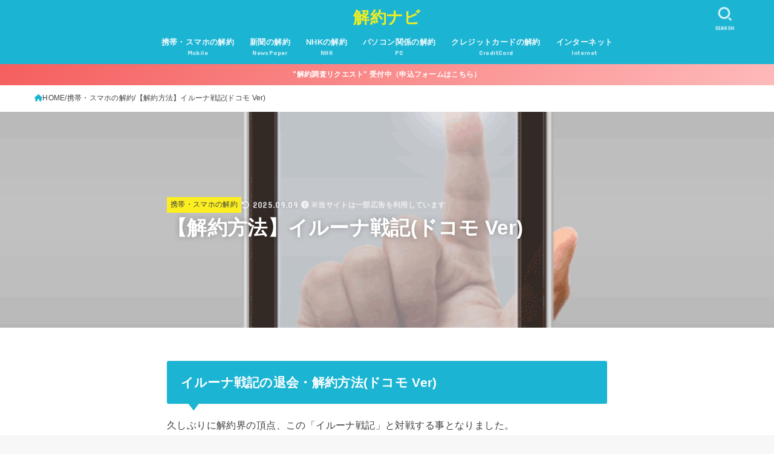

--- FILE ---
content_type: text/html; charset=utf-8
request_url: https://www.google.com/recaptcha/api2/aframe
body_size: 271
content:
<!DOCTYPE HTML><html><head><meta http-equiv="content-type" content="text/html; charset=UTF-8"></head><body><script nonce="zYQblKF4iDDVFfIBUwQEhw">/** Anti-fraud and anti-abuse applications only. See google.com/recaptcha */ try{var clients={'sodar':'https://pagead2.googlesyndication.com/pagead/sodar?'};window.addEventListener("message",function(a){try{if(a.source===window.parent){var b=JSON.parse(a.data);var c=clients[b['id']];if(c){var d=document.createElement('img');d.src=c+b['params']+'&rc='+(localStorage.getItem("rc::a")?sessionStorage.getItem("rc::b"):"");window.document.body.appendChild(d);sessionStorage.setItem("rc::e",parseInt(sessionStorage.getItem("rc::e")||0)+1);localStorage.setItem("rc::h",'1769371459620');}}}catch(b){}});window.parent.postMessage("_grecaptcha_ready", "*");}catch(b){}</script></body></html>

--- FILE ---
content_type: text/css
request_url: https://kaiyaku.jp/wp-content/cache/wpfc-minified/k9x4qsu7/63hzv.css
body_size: 35199
content:
@charset "UTF-8";

/******************************************************************
Theme Name: stork19
Theme URI: https://open-cage.com/stork19/
Description: ストークの最新モデル。誰が使っても美しいデザインのサイトがつくれます。使い方は<a href="https://www.stork19.com/document" target="_blank">ドキュメント</a>をご覧ください。
Version: 5.17.1
Author: opencage
Author URI: https://open-cage.com/
License: GNU General Public License
License URI: licence.txt
******************************************************************/
article, aside, details, figcaption, figure, footer, header, hgroup, main, nav, section, summary{display:block;}
audio, canvas, video{display:inline-block;}
audio:not([controls]){display:none;height:0;}
[hidden],
template{display:none;}
a{background:transparent;}
a:focus{outline:thin dotted;}
a:active, a:hover{outline:0;}
abbr[title]{border-bottom:1px dotted;}
.strong, .bold, b, strong{font-weight:700;}
.em, dfn, em{font-style:italic;}
p{-ms-word-wrap:break-word;word-wrap:break-word;hyphens:auto;-webkit-hyphenate-before:2;-webkit-hyphenate-after:3;}
code, kbd, pre, samp{font-family:Consolas, Courier New, Courier, Monaco, monospace;}
code, kbd, samp{font-size:95%;padding:0.05em 0.4em;border-radius:3px;background:#f6f6f6;color:#444;}
pre{white-space:pre-wrap;margin:0;}
q{quotes:"“" "”" "‘" "’";}
q:after, q:before{content:"";content:none;}
.small, small, sub, sup{font-size:75%;}
sub, sup{line-height:0;position:relative;vertical-align:baseline;}
sup{top:-0.5em;}
sub{bottom:-0.25em;}
figcaption{font-size:80%;text-align:center;opacity:0.9;}
dl, menu, ol, ul{margin:0 0 1em;}
dt{font-weight:700;margin:1% 0;}
dd{margin:0;}
dt + dd{margin:0.5em 0;}
menu{padding:0 0 0 40px;}
ol, ul{padding:0;}
li{list-style-type:none;}
img, svg{border:0;vertical-align:bottom;max-width:100%;height:auto;}
svg:not(:root){overflow:hidden;}
figure{margin:0;}
.field, input[type=color],
input[type=date],
input[type=datetime-local],
input[type=datetime],
input[type=email],
input[type=month],
input[type=number],
input[type=password],
input[type=search],
input[type=tel],
input[type=text],
input[type=time],
input[type=url],
input[type=week],
select, textarea{display:block;padding:10px 2%;font-size:1em;color:var(--main-text-color);background-color:var(--inner-content-bg);border:3px solid rgba(66, 66, 66, 0.3);box-sizing:border-box;width:auto;max-width:100%;appearance:none;border-radius:4px;}
input[type=password]{letter-spacing:0.3em;}
textarea{min-height:90pt;width:100%;overflow:auto;vertical-align:top;}
select{appearance:none;background-image:url('data:image/svg+xml;utf8,<svg xmlns="http://www.w3.org/2000/svg" width="18" height="5"><path d="M0,0 10,0 5,5z" fill="var(--main-text-color)" /></svg>');background-position:right;background-repeat:no-repeat;}
fieldset{border:1px solid silver;margin:0 2px;padding:0.35em 0.625em 0.75em;}
legend{border:0;padding:0;}
button, input, select, textarea{margin:0;}
button, input{line-height:normal;}
button, select{appearance:none;text-transform:none;}
select::-ms-expand{display:none;}
select{line-height:1.2;}
button, html input[type=button],
input[type=reset],
input[type=submit]{appearance:button;cursor:pointer;font-size:0.95em;padding:8px 20px;background:#666;color:#fff;border:0;border-radius:3px;}
button[disabled],
html input[disabled]{cursor:default;}
input[type=checkbox],
input[type=radio]{box-sizing:border-box;padding:0;}
input[type=search]{appearance:none;}
input[type=search]::-webkit-search-cancel-button,
input[type=search]::-webkit-search-decoration{appearance:none;}
button::-moz-focus-inner, input::-moz-focus-inner{border:0;padding:0;}
table{border-collapse:collapse;border-spacing:0;}
.image-replacement, .ir{text-indent:100%;white-space:nowrap;overflow:hidden;}
.cf, .comment-respond, .widget li{zoom:1;}
.cf:after, .cf:before, .comment-respond:after, .comment-respond:before{content:"";display:table;}
.cf:after, .comment-respond:after{clear:both;}
#submit,
.blue-btn{display:inline-block;position:relative;font-size:90%;font-weight:400;padding:1em;border-radius:3px;border:0;cursor:pointer;transition:background-color 0.14s ease-in-out;}
#submit,
#submit:focus,
#submit:hover,
.blue-btn{text-decoration:none;color:#fff;}
html{font-family:sans-serif;-ms-text-size-adjust:100%;-webkit-text-size-adjust:100%;scroll-behavior:smooth;}
body{font-family:var(--stk-base-font-family, "游ゴシック", "Yu Gothic", "游ゴシック体", "YuGothic", "Hiragino Kaku Gothic ProN", Meiryo, sans-serif);font-weight:var(--stk-font-weight);line-height:1.9;letter-spacing:0.3px;color:var(--main-text-color);margin:0;-webkit-font-smoothing:antialiased;-moz-osx-font-smoothing:grayscale;font-feature-settings:var(--stk-font-feature-settings, normal);background:#f7f7f7;}
@media only screen and (min-width: 768px) {
  body{font-size:var(--stk-base-font-size-pc, 103%);}
}
@media only screen and (max-width: 767px) {
  body{font-size:var(--stk-base-font-size-sp, 103%);}
}

*,
*:before,
*:after{box-sizing:border-box;}
#container{overflow-wrap:break-word;overflow-x:clip;}
.wrap{max-width:var(--stk-wrap-width, 1166px);margin:0 auto;}
a{color:var(--main-link-color);}
a:hover{color:var(--main-link-color-hover);}
.has-text-color:not(.has-link-color) a:not(.wp-block-button__link){color:inherit;}
a, a img, .pickup_content__text__label, .pickup_content__link::before, .pickup_content__link::after{transition:all 0.3s ease-in-out;}
a, a img, .fadeIn, .fadeInUp, .fadeInDown, .remodal-overlay, .remodal-wrapper{backface-visibility:hidden;}
@media only screen and (min-width: 768px) {
  a:hover img{opacity:0.8;}
}
a:link, a:visited:link{-webkit-tap-highlight-color:rgba(0, 0, 0, 0.3);}
.disable-hover{pointer-events:none;}
[role=button]{cursor:pointer;}
.stk_svgicon{width:1.1em;height:1.1em;}
iframe{max-width:100%;}
.wp-block-embed.alignwide iframe, .wp-block-embed.alignfull iframe{max-width:initial;}
.txt_c{text-align:center;}
.txt_left{text-align:left;}
.txt_right{text-align:right;}
.txt_s{font-size:80%;}
.txt_m{font-size:150%;}
.txt_l{font-size:250%;}
.txt_ll{font-size:350%;}
.stk-mt_0{margin-top:0 !important;}
.stk-mt_ss{margin-top:calc(var(--stk-margin, 1.6em) / 2) !important;}
.stk-mt_s{margin-top:var(--stk-margin, 1.6em) !important;}
.stk-mt_m{margin-top:calc(var(--stk-margin, 1.6em) * 2) !important;}
.stk-mt_l{margin-top:calc(var(--stk-margin, 1.6em) * 3) !important;}
.stk-mb_0{margin-bottom:0 !important;}
.stk-mb_ss{margin-bottom:calc(var(--stk-margin, 1.6em) / 2) !important;}
.stk-mb_s{margin-bottom:var(--stk-margin, 1.6em) !important;}
.stk-mb_m{margin-bottom:calc(var(--stk-margin, 1.6em) * 2) !important;}
.stk-mb_l{margin-bottom:calc(var(--stk-margin, 1.6em) * 3) !important;}
.stk-hidden_all{display:none !important;}
@media(min-width:768px){
  .stk-hidden_pc{display:none !important;}
}
@media(max-width:767px){
  .stk-hidden_sp{display:none !important;}
}

.alignleft, img.alignleft{margin-right:2.5%;display:inline;float:left;}
.alignright, img.alignright{margin-left:2.5%;display:inline;float:right;}
.aligncenter, img.aligncenter{margin-right:auto;margin-left:auto;display:block;clear:both;}
.wp-block-button.alignright, .wp-block-button.alignleft, .wp-block-embed.alignright, .wp-block-embed.alignleft{display:block;float:none;}
.wp-block-embed.alignright .wp-block-embed__wrapper > div{margin-left:auto;}
.wp-block-embed.aligncenter .wp-block-embed__wrapper > div{margin-left:auto;margin-right:auto;}
hr.wp-block-separator:not([class*=is-style-]),
hr.wp-block-separator.is-style-default{width:7em;border:1px solid;}
hr:not(.wp-block-separator){margin:1.8em 0;border-width:1px 0 0;border-style:dashed;}
hr.wp-block-separator.is-style-wide{border-style:solid;}
@keyframes fadeIn {
  0%{opacity:0;}
100%{opacity:1;}
}
@keyframes fadeInUp {
  0%{opacity:0;transform:translateY(10px);}
100%{opacity:1;}
}
@keyframes fadeInDown {
  0%{opacity:0;transform:translateY(-10px);}
100%{opacity:1;}
}
@keyframes blinkDown {
  0%{opacity:1;transform:translateY(-1px);}
100%{opacity:0.8;transform:translateY(1px);}
}
@keyframes flash {
  0%{opacity:0.5;}
100%{opacity:1;}
}
.fadeIn{animation:fadeIn 0.3s ease 0s 1 both;}
.fadeInUp{animation:fadeInUp 0.7s ease 0s 1 both;}
.fadeInDown{animation:fadeInDown 0.6s ease 0s 1 both;}
.blinkDown{animation:blinkDown 1.2s ease infinite alternate;}
.delay-0_1s{animation-delay:0.1s;}
.delay-0_2s{animation-delay:0.2s;}
.delay-0_3s{animation-delay:0.3s;}
.delay-0_4s{animation-delay:0.4s;}
.delay-0_5s{animation-delay:0.5s;}
.delay-0_6s{animation-delay:0.6s;}
.delay-0_8s{animation-delay:0.8s;}
.delay-1s{animation-delay:1s;}
.mw-728{max-width:728px;}
.has-stk-palette-one-color{color:var(--stk-palette-color1) !important;}
.has-stk-palette-one-background-color{background-color:var(--stk-palette-color1) !important;}
.has-stk-palette-two-color{color:var(--stk-palette-color2) !important;}
.has-stk-palette-two-background-color{background-color:var(--stk-palette-color2) !important;}
.has-stk-palette-three-color{color:var(--stk-palette-color3) !important;}
.has-stk-palette-three-background-color{background-color:var(--stk-palette-color3) !important;}
.has-stk-palette-four-color{color:var(--stk-palette-color4) !important;}
.has-stk-palette-four-background-color{background-color:var(--stk-palette-color4) !important;}
.has-stk-palette-five-color{color:var(--stk-palette-color5) !important;}
.has-stk-palette-five-background-color{background-color:var(--stk-palette-color5) !important;}
.has-stk-palette-six-color{color:var(--stk-palette-color6) !important;}
.has-stk-palette-six-background-color{background-color:var(--stk-palette-color6) !important;}
.has-stk-palette-seven-color{color:var(--stk-palette-color7) !important;}
.has-stk-palette-seven-background-color{background-color:var(--stk-palette-color7) !important;}
.has-stk-palette-eight-color{color:var(--stk-palette-color8) !important;}
.has-stk-palette-eight-background-color{background-color:var(--stk-palette-color8) !important;}
.has-stk-palette-nine-color{color:var(--stk-palette-color9) !important;}
.has-stk-palette-nine-background-color{background-color:var(--stk-palette-color9) !important;}
.has-stk-palette-ten-color{color:var(--stk-palette-color10) !important;}
.has-stk-palette-ten-background-color{background-color:var(--stk-palette-color10) !important;}
.has-mainttlbg-color{color:var(--main-ttl-bg) !important;}
.has-mainttlbg-background-color{background-color:var(--main-ttl-bg) !important;}
.has-mainttltext-color{color:var(--main-ttl-color) !important;}
.has-mainttltext-background-color{background-color:var(--main-ttl-color) !important;}
.has-stkeditorcolor-one-color, .has-stkeditorcolor-1-color, .has-stkeditorcolor1-color{color:var(--stk-editor-color1) !important;}
.has-stkeditorcolor-one-background-color, .has-stkeditorcolor-1-background-color, .has-stkeditorcolor1-background-color{background-color:var(--stk-editor-color1) !important;}
.has-stkeditorcolor-two-color, .has-stkeditorcolor-2-color, .has-stkeditorcolor2-color{color:var(--stk-editor-color2) !important;}
.has-stkeditorcolor-two-background-color, .has-stkeditorcolor-2-background-color, .has-stkeditorcolor2-background-color{background-color:var(--stk-editor-color2) !important;}
.has-stkeditorcolor-three-color, .has-stkeditorcolor-3-color, .has-stkeditorcolor3-color{color:var(--stk-editor-color3) !important;}
.has-stkeditorcolor-three-background-color, .has-stkeditorcolor-3-background-color, .has-stkeditorcolor3-background-color{background-color:var(--stk-editor-color3) !important;}
#stk_observer_target{width:100%;height:400px;position:absolute;top:0;left:0;z-index:-1;}
.stk-wow-fadeIn, .stk-wow-fadeInUp, .stk-wow-fadeInDown, .stk-wow-fadeInRight, .stk-wow-fadeInLeft{transition:opacity 0.7s 0.2s, transform 0.7s ease-out 0.2s;}
.stk-wow-fadeIn:not([data-animated=animated]),
.stk-wow-fadeInUp:not([data-animated=animated]),
.stk-wow-fadeInDown:not([data-animated=animated]),
.stk-wow-fadeInRight:not([data-animated=animated]),
.stk-wow-fadeInLeft:not([data-animated=animated]){opacity:0;}
.stk-wow-fadeIn[data-animated=animated],
.stk-wow-fadeInUp[data-animated=animated],
.stk-wow-fadeInDown[data-animated=animated],
.stk-wow-fadeInRight[data-animated=animated],
.stk-wow-fadeInLeft[data-animated=animated]{opacity:1;transform:translateY(0px);}
.stk-wow-fadeInUp:not([data-animated=animated]){transform:translateY(50px);}
.stk-wow-fadeInDown:not([data-animated=animated]){transform:translateY(-50px);}
.stk-wow-fadeInRight:not([data-animated=animated]){transform:translateX(50px);}
.stk-wow-fadeInLeft:not([data-animated=animated]){transform:translateX(-50px);}
.stk_header{width:100%;color:var(--header-text-color);background-color:var(--header-bg);transition:all 0.3s;position:relative;}
@media only screen and (min-width: 1167px) {
  .stk_header.wide .wrap{max-width:98%;}
}

.stk_header a{text-decoration:none;}
.stk_header .nav_btn:hover{color:var(--header-text-color);}
.stk_header a:hover{opacity:0.7;}
.headeroverlay .stk_header{background:none !important;box-shadow:none !important;position:absolute !important;top:var(--wp-admin--admin-bar--height, 0);max-width:initial !important;z-index:9999;}
.headeroverlay .stk_header:not([data-fixheader=true]) .ul__g_nav > li > a,
.headeroverlay .stk_header:not([data-fixheader=true]) .nav_btn,
.headeroverlay .stk_header:not([data-fixheader=true]) .text-logo-link,
.headeroverlay .stk_header:not([data-fixheader=true]) .site_description{color:var(--header-bg-overlay);background:none;}
.headeroverlay .stk_header:not([data-fixheader=true]) .nav_btn__svgicon,
.headeroverlay .stk_header:not([data-fixheader=true]) .nav_btn__svgicon path,
.headeroverlay .stk_header:not([data-fixheader=true]) .stk_sns__svgicon{transition:fill 0.25s;fill:var(--header-bg-overlay) !important;}
.headeroverlay .stk_custom_header__text{margin-top:50px;}
.fixhead-active .stk_header{position:sticky !important;z-index:9999;padding:0;top:var(--wp-admin--admin-bar--height, 0);}
@media only screen and (max-width: 600px) {
  .fixhead-active .stk_header:not([data-fixheader=false]){top:0;}
}
.fixhead-active .stk_header[data-scrollhide=true]{animation:UpMove 0.3s forwards;}
@keyframes UpMove {
  from{opacity:1;transform:translateY(0);}
to{opacity:0;transform:translateY(-100%);}
}
.fixhead-active .stk_header[data-scrollhide=false]{animation:DownMove 0.3s forwards;}
@keyframes DownMove {
  from{opacity:0;transform:translateY(-100%);}
to{opacity:1;transform:translateY(0);}
}

.fixhead-active.headeroverlay .stk_header{position:fixed !important;}
.fixhead-active.headeroverlay .stk_header[data-fixheader=true]{backdrop-filter:blur(12px);}
.fixhead-active.headeroverlay .stk_header::before{content:"";display:block;width:100%;height:100%;background-color:var(--header-bg);transform:translateY(-100%);position:absolute;z-index:-1;transition:opacity 0.3s, transform 0.3s;opacity:0.9;}
.fixhead-active.headeroverlay .stk_header:hover::before{opacity:1;}
.fixhead-active.headeroverlay .stk_header[data-fixheader=true]::before{transform:translateY(0);}
.fixhead-active.headeroverlay .stk_header .sitelogo_double{position:relative;}
.fixhead-active.headeroverlay .stk_header .sitelogo_double .custom-logo-link{transition:opacity 0.35s, transform 0.35s;}
.fixhead-active.headeroverlay .stk_header .sitelogo_double .custom-logo-link.custom-logo-link-fix_logo{position:absolute;top:0;bottom:0;}
.fixhead-active.headeroverlay .stk_header .sitelogo_double .custom-logo-link:not(.custom-logo-link-fix_logo){opacity:0;transform:translateY(-50%);}
.fixhead-active.headeroverlay .stk_header[data-fixheader=true] .sitelogo_double .custom-logo-link:not(.custom-logo-link-fix_logo){opacity:1;transform:translateY(0);}
.fixhead-active.headeroverlay .stk_header[data-fixheader=true] .sitelogo_double .custom-logo-link.custom-logo-link-fix_logo{opacity:0;transform:translateY(-150%);}
.site_description{font-size:10px;margin:6px 0 0;line-height:1.2;width:100%;}
.header-info{margin:auto;font-size:75%;text-align:center;font-weight:700;}
.header-info__text, .header-info__link{display:block;padding:0.5em;}
.header-info__link{text-decoration:none;color:inherit;}
.header-info__link:hover{color:inherit;opacity:0.8;}
.site__logo .custom-logo-link{display:inline-flex;}
@media only screen and (min-width: 768px) {
  .site__logo .custom-logo-link{display:grid;place-items:center;}
}
.site__logo .custom-logo{width:auto;height:auto;margin:5px 0;}
.site__logo .text-logo-link{color:var(--header-logo-color);display:inline-flex;}
.site__logo .site__logo__title{margin:0;padding:0;font-size:1em;line-height:1.5;letter-spacing:0.3px;font-weight:700;}
.site__logo.fs_ss .text{font-size:133%;}
.site__logo.fs_s .text{font-size:161%;}
.site__logo.fs_m .text{font-size:190%;}
.site__logo.fs_l .text{font-size:285%;}
.site__logo.fs_ll .text{font-size:380%;}
.site__logo.fs_ss .custom-logo{max-height:18px;}
.site__logo.fs_s .custom-logo{max-height:25px;}
.site__logo.fs_m .custom-logo{max-height:35px;}
.site__logo.fs_l .custom-logo{max-height:60px;}
.site__logo.fs_ll .custom-logo{max-height:100vh;}
.ul__g_nav .sub-menu .gf{display:none !important;}
.nav_btn{width:3em;min-height:50px;padding:8px 0;border:none;background:none;text-align:center;color:var(--header-text-color);display:flex;flex-direction:column;align-items:center;justify-content:center;line-height:1;text-decoration:none;text-transform:uppercase;}
.nav_btn .text{font-size:9px;display:block;margin-top:6px;transform:scale(0.9);}
.nav_btn__svgicon{width:1.25em;height:1.25em;transition:all 0.25s;fill:var(--header-text-color);}
#navbtn_search_content::before{content:"キーワードで記事を検索";}
#navbtn_search_content .searchform{max-width:100%;}
@media only screen and (min-width: 768px) {
  #navbtn_search_content .searchform{height:60px;}
}

.stk_header .stk_sns_links{flex-wrap:nowrap;margin-bottom:0;font-size:78%;padding:8px;}
.stk_header .stk_sns_links .stk_sns__svgicon{transition:all 0.25s;--svgsize:1.4em;fill:var(--header-text-color);}
@media only screen and (max-width: 767px) {
  .inner-header{position:relative;padding:0;text-align:center;display:flex;flex-wrap:wrap;justify-content:center;align-items:center;}
.inner-header .nav_btn{width:45px;}
.site__logo{order:2;flex-grow:2;max-width:calc(100% - 117px);display:flex;flex-direction:column;justify-content:center;align-items:center;min-height:50px;}
.site__logo .site__logo__title{word-break:break-all;}
.site__logo.img .custom-logo-link{display:inline-flex;}
.h_layout_sp_center .nav_btn{position:absolute;top:0;left:0;order:1;margin-right:auto;}
.h_layout_sp_center .nav_btn.search_btn, .h_layout_sp_center .nav_btn.contact_btn{left:auto;right:0;order:3;margin-left:auto;margin-right:inherit;}
.h_layout_sp_left .inner-header{display:flex;justify-content:flex-start;}
.h_layout_sp_left .site__logo{order:1;align-items:start;margin-left:1em;text-align:left;}
.h_layout_sp_left .site_description{width:auto;}
.h_layout_sp_left .nav_btn{order:2;margin-left:auto;margin-right:0;}
.h_layout_sp_left .stk_sns_links.--position-header{justify-content:flex-start;}
.stk_g_nav{display:block;width:100%;order:4;position:relative;max-width:1166px;padding:0.5em 0;font-size:70%;font-weight:700;overflow:hidden;}
.stk_g_nav a{color:inherit;text-decoration:none;display:block;padding:0.3em 0.9em;background:rgba(255, 255, 255, 0.11);border-radius:1em;}
.ul__g_nav{width:100%;margin:0;display:flex;overflow-x:scroll;white-space:nowrap;-ms-overflow-style:none;scrollbar-width:none;}
.ul__g_nav::-webkit-scrollbar{display:none;}
.ul__g_nav .sub-menu, .ul__g_nav .gf{display:none;}
.ul__g_nav .menu-item{padding-right:0.8em;}
.ul__g_nav .menu-item:first-child{padding-left:0.8em;}
.stk_header .stk_sns_links{width:100%;order:5;background:rgba(255, 255, 255, 0.1);}
.stk_header .stk_g_nav.stk-hidden_pc + .stk_sns_links{margin-top:0.2em;}
}
@media only screen and (min-width: 768px) {
  .stk_header{position:relative;z-index:999;}
.inner-header{display:flex;align-items:center;justify-content:flex-start;flex-wrap:wrap;padding:0 0 0 0.9em;}
.site__logo{margin-right:auto;}
.ul__g_nav{display:flex;flex-wrap:wrap;justify-content:center;align-items:center;margin:0;}
.ul__g_nav > .menu-item{font-size:68%;flex-flow:row wrap;font-weight:700;}
.ul__g_nav > .menu-item > a{color:inherit;display:block;padding:0.7em 1em;text-align:center;position:relative;}
.ul__g_nav > .menu-item > a::after{content:"";display:block;position:absolute;left:50%;bottom:0px;transition:0.25s ease-out;width:0;border-bottom:2px solid;}
.ul__g_nav > .menu-item > a:hover::after{left:0;width:100%;}
.ul__g_nav .gf{display:block;font-weight:400;font-size:84%;margin-top:-0.5em;opacity:0.8;}
.ul__g_nav > .menu-item.stk-button-color1 > a{background:var(--header-text-color);color:var(--header-bg);}
.ul__g_nav > .menu-item.stk-button-color2 > a{background:var(--header-logo-color);color:var(--header-bg);}
.ul__g_nav > .menu-item.stk-button-color1 > a:hover, .ul__g_nav > .menu-item.stk-button-color2 > a:hover{background-color:var(--header-bg);color:var(--header-text-color);}
.ul__g_nav .sub-menu{font-weight:700;margin:0;text-align:left;position:absolute;z-index:1;box-shadow:0 0 15px rgba(102, 102, 102, 0.3);background-color:var(--footer-bg);width:17em;opacity:0;visibility:hidden;transition:0.18s;}
.ul__g_nav .sub-menu .menu-item{position:relative;}
.ul__g_nav .sub-menu a{padding:0.5em 1.5em 0.5em 0.5em;color:var(--footer-link-color);}
.ul__g_nav .sub-menu a::after{color:inherit;opacity:0.5;}
.ul__g_nav .sub-menu a:hover::after{right:3px;}
.ul__g_nav .menu-item:hover > .sub-menu{opacity:1;visibility:visible;}
.ul__g_nav .sub-menu .sub-menu{top:0;left:100%;}
body:not([class*=h_layout_pc_center_]) .inner-header .menu_btn{display:none;}
[class*=h_layout_pc_center_] .stk_header{min-height:55px;}
[class*=h_layout_pc_center_] .site__logo{width:100%;margin:10px auto 0;}
[class*=h_layout_pc_center_] .site__logo .site__logo__title{display:inline-flex;}
[class*=h_layout_pc_center_] .site__logo.fs_ss .site__logo__title{align-items:center;min-height:45px;}
[class*=h_layout_pc_center_] .site__logo.fs_ss .site_description + .site__logo__title{min-height:auto;}
[class*=h_layout_pc_center_] .inner-header{justify-content:center;flex-wrap:wrap;padding:0;text-align:center;position:relative;}
[class*=h_layout_pc_center_] .nav_btn{position:absolute;top:0.3em;}
[class*=h_layout_pc_center_] .search_btn, [class*=h_layout_pc_center_] .contact_btn{right:0;}
[class*=h_layout_pc_center_] .menu_btn{left:0;}
[class*=h_layout_pc_center_] .nav_btn{transform:scale(1.1);}
}
@media only screen and (min-width: 1167px) {
  .h_layout_pc_left_normal:not(.page-template-page-wide) .stk_header,
  .h_layout_pc_center_normal:not(.page-template-page-wide) .stk_header{margin:0 auto;padding:0;position:relative;z-index:5;max-width:1166px;}
.h_layout_pc_left_normal:not(.page-template-page-wide) .header-info,
  .h_layout_pc_center_normal:not(.page-template-page-wide) .header-info{max-width:1166px;position:relative;z-index:4;font-weight:700;}
.h_layout_pc_left_normal:not(.page-template-page-wide):not(.headeroverlay) #container,
  .h_layout_pc_center_normal:not(.page-template-page-wide):not(.headeroverlay) #container{padding-top:25px;}
.h_layout_pc_left_normal:not(.page-template-page-wide):not(.headeroverlay) #custom_header_img,
  .h_layout_pc_center_normal:not(.page-template-page-wide):not(.headeroverlay) #custom_header_img{max-width:1166px;margin:25px auto;}
.h_layout_pc_left_normal:not(.page-template-page-wide) #custom_header,
  .h_layout_pc_center_normal:not(.page-template-page-wide) #custom_header{margin-top:-30px;box-shadow:0 0 100px rgba(0, 0, 0, 0.05) inset;}
.ul__g_nav:not(.gnav_custom) > .menu-item{font-size:78%;}
}
@media only screen and (min-width: 981px) {
  .ul__g_nav:not(.gnav_custom).gnav_s > .menu-item{font-size:68%;}
.ul__g_nav:not(.gnav_custom).gnav_m > .menu-item{font-size:78%;}
.ul__g_nav:not(.gnav_custom).gnav_l > .menu-item{font-size:88%;}
}
.breadcrumb{font-size:70%;background-color:var(--inner-content-bg);padding:1em;}
.breadcrumb__ul{display:flex;flex-wrap:wrap;margin:0;gap:0.5em;}
.breadcrumb__li{display:inline-flex;align-items:center;gap:0.5em;}
.breadcrumb__li:not(:last-child):after{color:var(--main-text-color);content:"/";}
.breadcrumb__link{color:inherit;text-decoration:none;display:inline-flex;align-items:center;gap:0.3em;}
.breadcrumb.--bc-scroll{padding-inline:0;}
.breadcrumb.--bc-scroll .wrap{position:relative;}
.breadcrumb.--bc-scroll .wrap::after{content:"";position:absolute;top:0;right:0;background:linear-gradient(90deg, transparent, var(--inner-content-bg));width:2em;height:100%;}
.breadcrumb.--bc-scroll .breadcrumb__ul{padding-inline:1em;flex-wrap:nowrap;overflow-x:auto;scrollbar-width:none;}
.breadcrumb.--bc-scroll .breadcrumb__li{white-space:nowrap;}
.breadcrumb .bc_homelink .breadcrumb__link::before{font-family:var(--stk-font-awesome-free, "Font Awesome 5 Free");font-weight:700;content:"\f015";color:var(--main-link-color);}
#inner-content{padding:4%;background-color:var(--inner-content-bg);}
#sidebar1{margin-top:1.5em;color:var(--side-text-color);}
#sidebar1:empty{display:none;}
#viral-header{min-height:auto;padding:0;margin-bottom:0;background-size:cover;background-position:50%;box-sizing:border-box;display:flex;align-items:center;justify-content:center;overflow:clip;position:relative;}
#viral-header.wp-block-cover.has-background-dim{background:#000;}
#viral-header.wp-block-cover.has-background-dim:before{background-color:inherit;content:"";position:absolute;inset:0;opacity:0.5;z-index:1;}
#viral-header .wp-block-cover__image-background{position:absolute;inset:0;margin:0;width:100%;height:100%;object-fit:cover;}
#viral-header .wp-block-cover__inner-container{padding:11% 0%;width:92%;max-width:var(--stk-main-width);margin:auto;display:flex;flex-direction:column;gap:1em;color:#fff;z-index:1;}
#viral-header .entry-title{font-size:200%;text-shadow:0 0 10px rgba(0, 0, 0, 0.29);padding:0;}
@media only screen and (max-width: 767px) {
  #viral-header .entry-title{font-size:130%;}
}
#viral-header .byline .time__date{text-shadow:0 0 5px rgba(0, 0, 0, 0.29);}
#inner-content.viral #main > .sns_btn__ul{margin-bottom:1em;}
.wp-block-group{--stk-group-padding_rl:min(4vw, 2.5em);--stk-group-padding_tb:min(8vw, 5em);}
.wp-block-group.has-background{padding:var(--stk-group-padding_tb) var(--stk-group-padding_rl);}
.wp-block-group.alignwide > .wp-block-group__inner-container, .wp-block-group.alignfull > .wp-block-group__inner-container{max-width:var(--stk-wide-width);margin:auto;}
.wp-block-group.alignfull:not(.has-background){padding:calc(var(--stk-group-padding_tb) / 4) var(--stk-group-padding_rl);}
.wp-block-group.stk-pd-0{padding-top:0 !important;padding-bottom:0 !important;overflow:hidden;}
.wp-block-group.stk-pd-0 :first-child{margin-top:0;}
.wp-block-group.stk-pd-0 :last-child{margin-bottom:0;}
.wp-block-group.stk-pd-s{padding:calc(var(--stk-group-padding_tb) / 2) var(--stk-group-padding_rl) !important;}
.wp-block-group.stk-pd-m{padding:calc(var(--stk-group-padding_tb) * 1.5) var(--stk-group-padding_rl) !important;}
.wp-block-group.stk-pd-l{padding:calc(var(--stk-group-padding_tb) * 2) var(--stk-group-padding_rl) !important;}
.wp-block-cover{min-height:40vh;padding:5% 4%;width:inherit;z-index:0;}
.wp-block-cover.has-parallax{clip-path:inset(0);}
.wp-block-cover__image-background.has-parallax{position:fixed;}
.wp-block-cover-image .wp-block-cover__inner-container:not(.mw-728),
.wp-block-cover .wp-block-cover__inner-container:not(.mw-728){max-width:var(--stk-wide-width);width:calc(100% - 30px);}
@media only screen and (max-width: 600px) {
  .wp-block-cover-image.has-custom-content-position.has-custom-content-position .wp-block-cover__inner-container, .wp-block-cover.has-custom-content-position.has-custom-content-position .wp-block-cover__inner-container{width:100%;}
}

[class*=stk-clip]{--stk-clip-padding:2em;margin-top:calc(var(--stk-clip-padding) * -1);}
@media only screen and (min-width: 768px) {
  [class*=stk-clip]{--stk-clip-padding:4em;}
}
[class*=stk-clip] > .wp-block-cover__inner-container,
[class*=stk-clip] > .wp-block-group__inner-container{padding-top:var(--stk-clip-padding);padding-bottom:var(--stk-clip-padding);}
.stk-clip-up{clip-path:polygon(0 var(--stk-clip-padding), 100% 0, 100% 100%, 0% 100%);}
.stk-clip-down{clip-path:polygon(0 0, 100% var(--stk-clip-padding), 100% 100%, 0% 100%);}
.stk-clip-upscale{clip-path:polygon(0 var(--stk-clip-padding), 100% 0, 100% calc(100% - var(--stk-clip-padding)), 0% 100%);}
.stk-clip-downscale{clip-path:polygon(0 0, 100% var(--stk-clip-padding), 100% 100%, 0% calc(100% - var(--stk-clip-padding)));}
.stk-clip-uppoint{clip-path:polygon(50% 0, 100% var(--stk-clip-padding), 100% 100%, 0 100%, 0 var(--stk-clip-padding));}
.stk-clip-downpoint{clip-path:polygon(50% var(--stk-clip-padding), 100% 0%, 100% 100%, 0 100%, 0 0);}
.stk-linked-block{position:relative !important;}
.stk-linked-block a.stk-block-link{position:absolute;top:0;left:0;width:100%;height:100%;z-index:90;}
.stk-linked-block.stk-linked-block-animate{transition:0.3s ease-in-out;}
.stk-linked-block.stk-linked-block-animate:hover{transform:translateY(-5px);opacity:0.8;}
a.editorskit-block-link[target=_blank]::after{content:none !important;}
@media(min-width:981px) and (max-width:1166px){
  #inner-content.page-full .alignwide,
  #inner-content.page-full .alignfull,
  #inner-content.viral .alignwide,
  #inner-content.viral .alignfull{width:100vw;margin-left:calc(-50vw + 50%);margin-right:calc(-50vw + 50%);}
}
@media only screen and (min-width: 1167px) {
  .h_layout_pc_left_normal #viral-header, .h_layout_pc_left_normal:not(.page-template-page-wide) #breadcrumb, .h_layout_pc_left_normal:not(.page-template-page-wide) #footer,
  .h_layout_pc_center_normal #viral-header,
  .h_layout_pc_center_normal:not(.page-template-page-wide) #breadcrumb,
  .h_layout_pc_center_normal:not(.page-template-page-wide) #footer{max-width:var(--stk-wrap-width);margin:25px auto;}
.h_layout_pc_left_normal #viral-header, .h_layout_pc_left_normal:not(.page-template-page-wide) #breadcrumb,
  .h_layout_pc_center_normal #viral-header,
  .h_layout_pc_center_normal:not(.page-template-page-wide) #breadcrumb{margin:0 auto;}
#inner-content,
  .stk_header, .stk_header[data-fixheader=true]::before,
  body:not(.page-template-page-wide) #footer,
  .h_layout_pc_left_normal:not(.page-template-page-wide) #breadcrumb,
  .h_layout_pc_left_normal #viral-header,
  .h_layout_pc_center_normal:not(.page-template-page-wide) #breadcrumb,
  .h_layout_pc_center_normal #viral-header{box-shadow:0 0 15px rgba(102, 102, 102, 0.2);}
#inner-content.page-full .alignwide,
  #inner-content.viral .alignwide{width:calc(100% + 100px);max-width:calc(100% + 100px);margin-left:-50px;}
#inner-content.page-full .alignfull,
  #inner-content.viral .alignfull .alignfull{width:calc(100% + var(--stk-wrap-width) - var(--stk-wide-width));max-width:calc(100% + var(--stk-wrap-width) - var(--stk-wide-width));margin-left:calc((var(--stk-wide-width) - var(--stk-wrap-width)) / 2);}
#inner-content.viral .alignwide .alignfull{width:var(--stk-wrap-width);max-width:var(--stk-wrap-width);margin-left:calc((100% - var(--stk-wrap-width)) / 2);}
#inner-content.viral .alignfull{width:calc(100% + var(--stk-wrap-width) - var(--stk-main-width));max-width:calc(100% + var(--stk-wrap-width) - var(--stk-main-width));margin-left:calc((var(--stk-main-width) - var(--stk-wrap-width)) / 2);}
}
@media only screen and (min-width: 981px) {
  #content:not(.lp-wrap) #inner-content{margin-top:35px;margin-bottom:35px;}
#inner-content{display:flex;justify-content:var(--stk-flex-style, flex-start);padding:35px;gap:0 2%;}
#main{width:var(--stk-main-width);max-width:var(--stk-main-width);min-width:0;}
#sidebar1{font-size:88%;width:calc(var(--stk-wrap-width) - var(--stk-main-width) - var(--stk-side-margin) - 70px);max-width:min(336px, 33%);flex:none;margin-top:0;margin-left:auto;}
#scrollfix{position:sticky !important;z-index:9998;top:4%;}
.fixhead-active #scrollfix{top:10%;}
.sidebarleft #main{margin-left:auto;order:2;}
.sidebarleft #sidebar1{order:1;margin-left:0;}
}
@media only screen and (max-width: 980px) {
  .alignwide, .alignfull{margin-left:var(--stk-el-margin-rl, -4vw);margin-right:var(--stk-el-margin-rl, -4vw);overflow-x:hidden;}
}
@media only screen and (min-width: 768px) {
  #inner-content.page-full #main{max-width:var(--stk-wide-width);width:100%;margin:auto;}
#inner-content.viral #main{margin:auto;}
}
.byline{display:flex;flex-wrap:wrap;align-items:center;margin:0;font-size:85%;gap:0.6em;}
.time__date{opacity:0.75;}
.time__date::before{font-family:var(--stk-font-awesome-free, "Font Awesome 5 Free");font-weight:400;content:"\f017";margin-right:0.3em;}
.time__date.undo::before{content:"\f0e2";font-weight:700;}
.time__date + .post__views{margin-left:0.3em;}
.post__views{font-size:80%;opacity:0.75;}
.post__views::before{font-family:var(--stk-font-awesome-free, "Font Awesome 5 Free");font-weight:400;content:"\f06e";margin-right:0.15em;}
.byline .writer{margin-right:0;margin-left:auto;}
.byline .writer .fn{opacity:0.7;}
.byline .writer .avatar{display:inline-block;border-radius:50%;width:1.6em;margin:0 3px 0 auto;border:1px solid #fff;box-shadow:0 0 5px rgba(102, 102, 102, 0.3);transform:translateY(-2px);}
.entry-header{display:flex;flex-flow:column nowrap;gap:1em;margin-bottom:1em;}
.entry-header .entry-title{font-size:var(--stk-post-title-font_size);margin:0;}
@media only screen and (max-width: 767px) {
  .entry-header .entry-title{font-size:115%;}
}
.entry-header .byline:not(:has(.writer)) .pr-notation{margin-left:auto;}
.pr-notation{font-size:85%;font-weight:700;padding:0.2em 0.5em;display:table;width:fit-content;box-shadow:0 0 1px;border-radius:3px;opacity:0.75;}
.pr-notation::before{font-family:var(--stk-font-awesome-free, "Font Awesome 5 Free");font-weight:700;content:"\f06a";display:inline-block;transform:scale(1.05);margin-right:0.3em;}
.page .pr-notation, .archive .pr-notation{font-size:70%;}
.archive .pr-notation{margin-bottom:1em;}
.eyecatch-caption-text{opacity:0.7;font-size:80%;}
@media only screen and (min-width: 1167px) {
  .single .byline:has(.cat-name:not(.noposition)){position:relative;padding-top:1em;}
.single .byline:has(.cat-name:not(.noposition)) .cat-name{position:absolute;top:-1.7em;left:-3.3em;}
}
dl, ol, p, ul{letter-spacing:0.025em;}
p{margin:0 0 var(--stk-margin, 1.6em);line-height:var(--stk-line_height, 1.8);}
.has-drop-cap:not(:focus):first-letter{font-size:3.2em;line-height:1;margin:0.05em 0.1em 0 0;}
.entry-content a:not(.no-icon)[target=_blank]::after{font-family:var(--stk-font-awesome-free, "Font Awesome 5 Free");font-weight:700;content:"\f35d";font-size:95%;margin:0 3px 0 2px;}
.entry-content a.wp-block-social-link-anchor[target=_blank]::after{content:none;}
a[href^="tel:"]{color:inherit;text-decoration:none;}
.entry-content table{width:100%;font-size:90%;margin-bottom:1.5em;border-collapse:collapse;line-height:var(--stk-line_height, 1.8);}
.entry-content thead, .entry-content .wp-block-table thead{border-bottom:none;}
.entry-content th, .entry-content td, .entry-content .wp-block-table th, .entry-content .wp-block-table td{padding:0.8em 0.5em;border-style:solid;border:1px solid #ddd;border-color:hsla(0, 0%, 80%, 0.3);}
.entry-content td input{margin:3px 0;}
.entry-content tfoot, .entry-content .wp-block-table tfoot{border-top:none;}
.stk-table-thdesign tr td:first-child, th{font-weight:700;text-align:center;background-color:hsla(0, 0%, 80%, 0.15);}
.wp-block-table{margin-bottom:1.5em;}
.wp-block-table table{margin-bottom:0;}
.wp-block-table thead{border-bottom:none;}
.wp-block-table th, .wp-block-table td{padding:0.8em 0.5em;border-color:hsla(0, 0%, 80%, 0.3);}
.wp-block-table .has-text-color th, .wp-block-table .has-text-color td, .wp-block-table .has-text-color thead, .wp-block-table .has-text-color tfoot{border-color:initial;}
.wp-block-table.is-style-stk-table-border td, .wp-block-table.is-style-stk-table-border th{border-width:2px;border-left:none;border-right:none;}
.wp-block-table.is-style-stripes{margin-bottom:1.5em;border-bottom:0;}
.wp-block-table.is-style-stripes th{background:none;}
.wp-block-table.is-style-stripes thead{border-bottom:2px solid #ddd;border-color:hsla(0, 0%, 80%, 0.3);}
.wp-block-table.is-style-stripes tfoot{border-top:2px solid #ddd;border-color:hsla(0, 0%, 80%, 0.3);}
.wp-block-table.is-style-stripes tbody tr:nth-child(odd){background-color:hsla(0, 0%, 80%, 0.15);}
@media only screen and (max-width: 480px) {
  .stk-table-scroll{overflow:auto;display:inherit !important;-webkit-overflow-scrolling:touch;margin-bottom:2em;}
.stk-table-scroll::before{content:"▼この表は横にスクロールできます";position:sticky;top:0;left:0;display:block;font-size:80%;text-align:center;background:hsla(0, 0%, 80%, 0.15);padding:0.3em;margin-bottom:0.5em;opacity:0.7;}
.stk-table-scroll table{margin-bottom:0.5em;white-space:nowrap;width:var(--stk-main-width);}
.stk-table-scroll .has-fixed-layout{table-layout:initial;}
.stk-table-scroll::-webkit-scrollbar{height:5px;}
.stk-table-scroll::-webkit-scrollbar-track{background:#F1F1F1;}
.stk-table-scroll::-webkit-scrollbar-thumb{background:#BCBCBC;}
.page-full .stk-table-scroll table, .lp-wrap .stk-table-scroll table{width:var(--stk-wide-width);}
}
blockquote:not([class*=-embed]):not(.is-style-large){font-size:90%;padding:1.6em 4%;margin:2.5em 0 3em;position:relative;border:1px solid;border-radius:5px;}
blockquote:not([class*=-embed]):not(.is-style-large)::before, blockquote:not([class*=-embed]):not(.is-style-large)::after{font-family:var(--stk-font-awesome-free, "Font Awesome 5 Free");font-weight:700;position:absolute;width:1em;height:1em;box-sizing:content-box;display:block;padding:0.2em;text-align:center;font-size:1.3em;line-height:1;background-color:var(--inner-content-bg);}
blockquote:not([class*=-embed]):not(.is-style-large)::before{content:"\f10d";left:-0.2em;top:-0.3em;}
blockquote:not([class*=-embed]):not(.is-style-large)::after{content:"\f10e";right:-0.2em;bottom:-0.4em;}
blockquote:not([class*=-embed]):not(.is-style-large) h2,
blockquote:not([class*=-embed]):not(.is-style-large) h3,
blockquote:not([class*=-embed]):not(.is-style-large) h4{margin-top:0 !important;}
blockquote:not([class*=-embed]):not(.is-style-large).is-style-plain, blockquote:not([class*=-embed]):not(.is-style-large).is-style-sitecolor{padding:2.6em 5%;border:2px solid rgba(213, 213, 213, 0.5);border-radius:7px;}
blockquote:not([class*=-embed]):not(.is-style-large).is-style-plain::before, blockquote:not([class*=-embed]):not(.is-style-large).is-style-plain::after, blockquote:not([class*=-embed]):not(.is-style-large).is-style-sitecolor::before, blockquote:not([class*=-embed]):not(.is-style-large).is-style-sitecolor::after{font-size:1.6em;padding:0.5em 0.6em;background:none;opacity:0.4;}
blockquote:not([class*=-embed]):not(.is-style-large).is-style-plain::before, blockquote:not([class*=-embed]):not(.is-style-large).is-style-sitecolor::before{top:0;left:0;}
blockquote:not([class*=-embed]):not(.is-style-large).is-style-plain::after, blockquote:not([class*=-embed]):not(.is-style-large).is-style-sitecolor::after{bottom:0;right:0;}
blockquote:not([class*=-embed]):not(.is-style-large).is-style-sitecolor{background:var(--main-ttl-bg-rgba);border:none;}
blockquote:not([class*=-embed]):not(.is-style-large).is-style-sitecolor:not(.has-text-color)::before, blockquote:not([class*=-embed]):not(.is-style-large).is-style-sitecolor:not(.has-text-color)::after{color:var(--main-ttl-bg);}
.wp-block-quote.is-large, .wp-block-quote.is-style-large{margin:0;padding:0;}
.wp-block-pullquote blockquote{border:none;border-top:4px solid;border-bottom:4px solid;border-radius:0;}
.wp-block-pullquote blockquote::before, .wp-block-pullquote blockquote::after{content:none;}
blockquote cite{display:block;font-size:88%;font-style:normal;opacity:0.8;}
.entry-content img{margin-bottom:1.5em;max-width:100%;height:auto;}
.entry-content p img{margin-bottom:0;vertical-align:baseline;}
.wp-block-media-text{--stk-mediatext-padding_tb:min(8%, 5em);--stk-mediatext-padding_rl:min(4%, 2.5em);}
.wp-block-media-text__media img{margin-bottom:0;}
.wp-block-media-text .wp-block-media-text__content{padding:0;}
.wp-block-media-text .wp-block-media-text__content :first-child{margin-top:0;}
.wp-block-media-text .wp-block-media-text__content :last-child{margin-bottom:0;}
.wp-block-media-text.has-media-on-the-right .wp-block-media-text__content{padding-right:var(--stk-mediatext-padding_rl);}
.wp-block-media-text:not(.has-media-on-the-right) .wp-block-media-text__content{padding-left:var(--stk-mediatext-padding_rl);}
.wp-block-media-text.has-background .wp-block-media-text__content{padding:var(--stk-mediatext-padding_tb);}
@media only screen and (max-width: 600px) {
  .wp-block-media-text.has-background .wp-block-media-text__content{padding:var(--stk-mediatext-padding_tb) var(--stk-mediatext-padding_rl);}
}
.wp-block-media-text:not(.has-background).alignfull .wp-block-media-text__content{padding-left:var(--stk-mediatext-padding_rl);padding-right:var(--stk-mediatext-padding_rl);}
@media only screen and (max-width: 600px) {
  .wp-block-media-text:not(.has-background).is-stacked-on-mobile .wp-block-media-text__content{padding:var(--stk-mediatext-padding_tb) 0;}
.wp-block-media-text:not(.has-background).is-stacked-on-mobile.alignwide .wp-block-media-text__content, .wp-block-media-text:not(.has-background).is-stacked-on-mobile.alignfull .wp-block-media-text__content{padding-left:var(--stk-mediatext-padding_rl);padding-right:var(--stk-mediatext-padding_rl);}
}

.size-auto:not(.alignwide):not(.alignfull),
.size-full:not(.alignwide):not(.alignfull),
.size-large:not(.alignwide):not(.alignfull),
.size-medium, .size-thumbnail{max-width:100%;}
pre:not(.prettyprint){background:#555;background:rgba(0, 0, 0, 0.7);color:#f8f9fa;font-size:85%;line-height:1.3;padding:1.2em 1.7em;margin:0.2em 0 2.2em;border-radius:5px;}
pre code{padding:0;border-radius:0;background:none;color:inherit;}
.wp-block-details{margin:1em 0;}
.wp-block-details > :not(summary){margin-block-end:0;margin-block-start:1em;}
.wp-block-details summary{display:list-item;}
.h1, .h2, .h3, .h4, .h5, h1, h2, h3, h4, h5{letter-spacing:0.3px;font-weight:700;line-height:var(--stk-heading-line_height, 1.5);}
.h1 a, .h2 a, .h3 a, .h4 a, .h5 a, h1 a, h2 a, h3 a, h4 a, h5 a{text-decoration:none;}
.h1, h1{font-size:1.9em;font-size:var(--stk-h1-font_size);margin-top:0.67em;margin-bottom:0.67em;}
.h2, h2{font-size:120%;font-size:var(--stk-h2-font_size);margin-top:0.83em;margin-bottom:0.83em;}
.h3, h3{font-size:110%;font-size:var(--stk-h3-font_size);margin-top:1em;margin-bottom:1em;}
.h4, h4{font-size:var(--stk-h4-font_size);margin-top:1.33em;margin-bottom:1.33em;}
.h5, h5{font-size:var(--stk-h5-font_size);margin-top:1.33em;margin-bottom:1.33em;}
.entry-content h2:not([class*=is-style-style]),
.homeadd_wrap h2:not([class*=is-style-style]){position:relative;border:none;font-size:var(--stk-h2-normal-font_size);padding:1em 1.1em;margin-top:var(--stk-heading-margin_top, 2em);margin-bottom:var(--stk-heading-margin_bottom, 1em);border-radius:var(--stk-h2-border_radius, 3px);box-shadow:0 1px 5px rgba(0, 0, 0, 0.03);}
.entry-content h2:not([class*=is-style-style]):not(.has-background),
.homeadd_wrap h2:not([class*=is-style-style]):not(.has-background){background-color:var(--main-ttl-bg);}
.entry-content h2:not([class*=is-style-style]):not(.has-text-color),
.homeadd_wrap h2:not([class*=is-style-style]):not(.has-text-color){color:var(--main-ttl-color);}
.homeadd_wrap.homeaddtop .widget:first-child h2.widgettitle{margin-top:0;}
.entry-content h3:not([class*=is-style-style]){border-top:var(--stk-h3-border_width, 4px) solid;border-bottom:var(--stk-h3-border_width, 4px) solid;padding:0.5em 0.2em;margin-top:var(--stk-heading-margin_top, 2em);margin-bottom:var(--stk-heading-margin_bottom, 1em);}
.entry-content h4:not([class*=is-style-style]){border-left:var(--stk-h4-border_width, 4px) solid;padding:0.5em 0 0.5em 0.8em;margin-top:var(--stk-heading-margin_top, 2em);margin-bottom:var(--stk-heading-margin_bottom, 1em);}
.entry-content h3:not([class*=is-style-style]):not(.has-text-color),
.entry-content h4:not([class*=is-style-style]):not(.has-text-color){border-color:var(--main-ttl-bg);}
.is-style-style__section_ttl__border_under{position:relative;padding-bottom:1.2em;}
.is-style-style__section_ttl__border_under::before{content:"";display:block;position:absolute;bottom:0.5em;width:60px;border-top-style:solid;}
.is-style-style__section_ttl__border_under:not(.has-text-color)::before{border-color:var(--main-ttl-bg);}
.is-style-style__section_ttl__border_under.has-text-align-center::before{margin-left:auto;margin-right:auto;left:0;right:0;}
.is-style-style__section_ttl__border_under.has-text-align-right::before{margin-left:auto;margin-right:0;right:0;}
h2.is-style-style__section_ttl__border_under::before{border-top-width:var(--stk-h2-border_width, 4px);}
h3.is-style-style__section_ttl__border_under::before{border-top-width:var(--stk-h3-border_width, 4px);}
h4.is-style-style__section_ttl__border_under::before{border-top-width:var(--stk-h4-border_width, 4px);}
.h_boader .entry-content h2:not([class*=is-style-style]),
.h_boader .homeadd_wrap h2:not([class*=is-style-style]), .h_bs_bd .entry-content h2:not([class*=is-style-style]),
.h_bs_bd .homeadd_wrap h2:not([class*=is-style-style]), .h_marker .entry-content h2:not([class*=is-style-style]),
.h_marker .homeadd_wrap h2:not([class*=is-style-style]), .h_bl_bg .entry-content h2:not([class*=is-style-style]),
.h_bl_bg .homeadd_wrap h2:not([class*=is-style-style]), .h_bb_bg .entry-content h2:not([class*=is-style-style]),
.h_bb_bg .homeadd_wrap h2:not([class*=is-style-style]){border-radius:0;box-shadow:none;}
.h_rgba .entry-content h2:not([class*=is-style-style]),
.h_rgba .homeadd_wrap h2:not([class*=is-style-style]){box-shadow:none;}
.h_rgba .entry-content h2:not([class*=is-style-style]):not(.has-background),
.h_rgba .homeadd_wrap h2:not([class*=is-style-style]):not(.has-background){background-color:var(--main-ttl-bg-rgba);}
.h_rgba .entry-content h2:not([class*=is-style-style]):not(.has-text-color),
.h_rgba .homeadd_wrap h2:not([class*=is-style-style]):not(.has-text-color){color:inherit;}
.h_boader .entry-content h2:not([class*=is-style-style]):not(.has-background),
.h_boader .homeadd_wrap h2:not([class*=is-style-style]):not(.has-background), .h_bs_bd .entry-content h2:not([class*=is-style-style]):not(.has-background),
.h_bs_bd .homeadd_wrap h2:not([class*=is-style-style]):not(.has-background), .h_marker .entry-content h2:not([class*=is-style-style]):not(.has-background),
.h_marker .homeadd_wrap h2:not([class*=is-style-style]):not(.has-background){background:none;}
.h_boader .entry-content h2:not([class*=is-style-style]):not(.has-text-color),
.h_boader .homeadd_wrap h2:not([class*=is-style-style]):not(.has-text-color), .h_bs_bd .entry-content h2:not([class*=is-style-style]):not(.has-text-color),
.h_bs_bd .homeadd_wrap h2:not([class*=is-style-style]):not(.has-text-color), .h_marker .entry-content h2:not([class*=is-style-style]):not(.has-text-color),
.h_marker .homeadd_wrap h2:not([class*=is-style-style]):not(.has-text-color){color:inherit;}
@media only screen and (min-width: 481px) {
  .h_boader .entry-content h2:not([class*=is-style-style]),
  .h_boader .homeadd_wrap h2:not([class*=is-style-style]), .h_bs_bd .entry-content h2:not([class*=is-style-style]),
  .h_bs_bd .homeadd_wrap h2:not([class*=is-style-style]), .h_marker .entry-content h2:not([class*=is-style-style]),
  .h_marker .homeadd_wrap h2:not([class*=is-style-style]){font-size:140%;}
}
@media only screen and (max-width: 480px) {
  .h_boader .entry-content h2:not([class*=is-style-style]),
  .h_boader .homeadd_wrap h2:not([class*=is-style-style]), .h_bs_bd .entry-content h2:not([class*=is-style-style]),
  .h_bs_bd .homeadd_wrap h2:not([class*=is-style-style]), .h_marker .entry-content h2:not([class*=is-style-style]),
  .h_marker .homeadd_wrap h2:not([class*=is-style-style]){margin-left:0;margin-right:0;}
}
.h_boader .entry-content h3:not([class*=is-style-style]), .h_bs_bd .entry-content h3:not([class*=is-style-style]), .h_marker .entry-content h3:not([class*=is-style-style]){border-top:none;padding:0.1em;}
.h_boader .entry-content h2:not([class*=is-style-style]):not(.has-text-color),
.h_boader .homeadd_wrap h2:not([class*=is-style-style]):not(.has-text-color), .h_bs_bd .entry-content h2:not([class*=is-style-style]):not(.has-text-color),
.h_bs_bd .homeadd_wrap h2:not([class*=is-style-style]):not(.has-text-color){border-color:var(--main-ttl-bg);}
.h_boader .entry-content h2:not([class*=is-style-style]),
.h_boader .homeadd_wrap h2:not([class*=is-style-style]), .h_bs_bd .entry-content h2:not([class*=is-style-style]),
.h_bs_bd .homeadd_wrap h2:not([class*=is-style-style]){border-top:var(--stk-h2-border_width, 4px) solid;border-bottom:var(--stk-h2-border_width, 4px) solid;padding:0.5em 0.2em;}
.h_bs_bd .entry-content h2:not([class*=is-style-style]):not(.has-text-color)::before,
.h_bs_bd .homeadd_wrap h2:not([class*=is-style-style]):not(.has-text-color)::before{border-top-color:var(--main-ttl-bg);}
.h_bs_bd .entry-content h2:not([class*=is-style-style]):not(.has-text-color)::after,
.h_bs_bd .homeadd_wrap h2:not([class*=is-style-style]):not(.has-text-color)::after{border-bottom-color:var(--main-ttl-bg);}
.h_bs_bd .entry-content h2:not([class*=is-style-style])::before, .h_bs_bd .entry-content h2:not([class*=is-style-style])::after,
.h_bs_bd .homeadd_wrap h2:not([class*=is-style-style])::before,
.h_bs_bd .homeadd_wrap h2:not([class*=is-style-style])::after{content:"";position:absolute;left:0;width:100%;opacity:0.75;}
.h_bs_bd .entry-content h2:not([class*=is-style-style])::before,
.h_bs_bd .homeadd_wrap h2:not([class*=is-style-style])::before{top:2px;border-top:2px dotted;}
.h_bs_bd .entry-content h2:not([class*=is-style-style])::after,
.h_bs_bd .homeadd_wrap h2:not([class*=is-style-style])::after{bottom:2px;border-bottom:2px dotted;}
.h_bs_bd .entry-content h3:not([class*=is-style-style]){border-bottom-style:dotted;}
.h_bs_bd .entry-content h4:not([class*=is-style-style]){border-left-style:dotted;}
.h_marker .entry-content h2:not([class*=is-style-style]):not(.has-text-color)::after,
.h_marker .homeadd_wrap h2:not([class*=is-style-style]):not(.has-text-color)::after{border-bottom-color:var(--main-ttl-bg);}
.h_marker .entry-content h2:not([class*=is-style-style]),
.h_marker .homeadd_wrap h2:not([class*=is-style-style]){position:relative;border:none;}
.h_marker .entry-content h2:not([class*=is-style-style]),
.h_marker .homeadd_wrap h2:not([class*=is-style-style]){padding:0.1em;}
.h_marker .entry-content h2:not([class*=is-style-style])::after,
.h_marker .homeadd_wrap h2:not([class*=is-style-style])::after{content:"";position:absolute;left:0;bottom:0;width:100%;border-bottom:0.7em solid;z-index:-1;opacity:0.25;}
.h_marker .entry-content h3:not([class*=is-style-style]):not(.has-text-color)::after{border-bottom-color:var(--main-ttl-bg);}
.h_marker .entry-content h3:not([class*=is-style-style]),
.h_marker .entry-content h4:not([class*=is-style-style]){position:relative;border:none;}
.h_marker .entry-content h3:not([class*=is-style-style]){padding:0.1em;}
.h_marker .entry-content h3:not([class*=is-style-style])::after{content:"";position:absolute;left:0;bottom:0;width:100%;border-bottom:0.25em solid;opacity:0.5;}
.h_marker .entry-content h4:not([class*=is-style-style]):not(.has-text-color)::before{border-left-color:var(--main-ttl-bg);}
.h_marker .entry-content h4:not([class*=is-style-style])::before{content:"";position:absolute;top:0;left:0;height:100%;border-left:var(--stk-h4-border_width, 4px) solid;opacity:0.5;}
.h_balloon .entry-content h2:not([class*=is-style-style])::before,
.h_balloon .homeadd_wrap h2:not([class*=is-style-style])::before{content:"";position:absolute;background-color:inherit;width:0.8em;height:0.8em;transform:scale(0.75, 1) rotate(45deg);bottom:-0.4em;left:5%;}
.h_stitch .entry-content h2:not([class*=is-style-style]),
.h_stitch .homeadd_wrap h2:not([class*=is-style-style]){position:relative;}
.h_stitch .entry-content h2:not([class*=is-style-style])::before, .h_stitch .entry-content h2:not([class*=is-style-style])::after,
.h_stitch .homeadd_wrap h2:not([class*=is-style-style])::before,
.h_stitch .homeadd_wrap h2:not([class*=is-style-style])::after{content:"";display:block;position:absolute;top:3px;left:0;width:100%;height:1px;border-top:2px dashed #ffffff;opacity:0.5;}
.h_stitch .entry-content h2:not([class*=is-style-style])::after,
.h_stitch .homeadd_wrap h2:not([class*=is-style-style])::after{top:auto;bottom:3px;}
.h_stitch .entry-content h3:not([class*=is-style-style]){border-top-style:dotted;border-bottom-style:dotted;}
.h_stitch .entry-content h4:not([class*=is-style-style]){border-left-style:dotted;}
.h_stripe .entry-content h2:not([class*=is-style-style]),
.h_stripe .homeadd_wrap h2:not([class*=is-style-style]){background-image:repeating-linear-gradient(45deg, transparent, transparent 4px, rgba(255, 255, 255, 0.1) 4px, rgba(255, 255, 255, 0.1) 8px);}
.h_stripe .entry-content h3:not([class*=is-style-style]){padding-top:0.1em;border:none;position:relative;}
.h_stripe .entry-content h3:not([class*=is-style-style])::after{content:"";position:absolute;bottom:0;left:0;width:100%;height:var(--stk-h3-border_width, 4px);background:linear-gradient(45deg, transparent 25%, var(--main-ttl-bg) 25%, var(--main-ttl-bg) 50%, transparent 50%, transparent 75%, var(--main-ttl-bg) 75%, var(--main-ttl-bg));background-size:4px 4px;opacity:0.5;}
.h_stripe .entry-content h4:not([class*=is-style-style]){border-left:none;position:relative;}
.h_stripe .entry-content h4:not([class*=is-style-style])::before{content:"";position:absolute;top:0;left:0;width:var(--stk-h4-border_width, 4px);height:100%;background-color:var(--main-ttl-bg);opacity:0.4;}
.h_bl_bg .entry-content h2:not([class*=is-style-style]):not(.has-background),
.h_bl_bg .homeadd_wrap h2:not([class*=is-style-style]):not(.has-background), .h_bb_bg .entry-content h2:not([class*=is-style-style]):not(.has-background),
.h_bb_bg .homeadd_wrap h2:not([class*=is-style-style]):not(.has-background){background-color:rgba(238, 238, 238, 0.5);}
.h_bl_bg .entry-content h2:not([class*=is-style-style]):not(.has-text-color),
.h_bl_bg .homeadd_wrap h2:not([class*=is-style-style]):not(.has-text-color), .h_bb_bg .entry-content h2:not([class*=is-style-style]):not(.has-text-color),
.h_bb_bg .homeadd_wrap h2:not([class*=is-style-style]):not(.has-text-color){color:inherit;border-color:var(--main-ttl-bg);}
.h_bl_bg .entry-content h3:not([class*=is-style-style]):not(.has-text-color)::after, .h_bb_bg .entry-content h3:not([class*=is-style-style]):not(.has-text-color)::after{border-bottom-color:var(--main-ttl-bg);}
.h_bl_bg .entry-content h3:not([class*=is-style-style]), .h_bb_bg .entry-content h3:not([class*=is-style-style]){border-top:none;position:relative;border-bottom-color:rgba(221, 221, 221, 0.5);padding:0.3em 0.1em;}
.h_bl_bg .entry-content h3:not([class*=is-style-style])::after, .h_bb_bg .entry-content h3:not([class*=is-style-style])::after{content:"";position:absolute;left:0;bottom:calc(var(--stk-h3-border_width, 4px) * -1);width:30%;border-bottom:var(--stk-h3-border_width, 4px) solid;}
.h_bl_bg .entry-content h2:not([class*=is-style-style]),
.h_bl_bg .homeadd_wrap h2:not([class*=is-style-style]){border-left:var(--stk-h2-border_width, 4px) solid;}
.h_bb_bg .entry-content h2:not([class*=is-style-style]),
.h_bb_bg .homeadd_wrap h2:not([class*=is-style-style]){border-bottom:var(--stk-h2-border_width, 4px) solid;}
.w_stylenone .sidebar .widgettitle, .w_stylenone .spnavi .widgettitle{background:inherit;color:inherit;padding:inherit;}
.w_border .sidebar .widgettitle, .w_border .spnavi .widgettitle, .w_dotted .sidebar .widgettitle, .w_dotted .spnavi .widgettitle, .w_borderleft .sidebar .widgettitle, .w_borderleft .spnavi .widgettitle, .w_bycolor .sidebar .widgettitle, .w_bycolor .spnavi .widgettitle{background:none;color:inherit;padding:0.25em 0.1em;}
.w_border .sidebar .widgettitle, .w_border .spnavi .widgettitle{border-bottom:var(--stk-wttl-border_width, 2px) solid var(--main-ttl-bg);}
.w_dotted .sidebar .widgettitle, .w_dotted .spnavi .widgettitle{border-bottom:var(--stk-wttl-border_width, 2px) dotted var(--main-ttl-bg);}
.w_borderleft .sidebar .widgettitle, .w_borderleft .spnavi .widgettitle{border-left:var(--stk-wttl-border_width, 2px) solid var(--main-ttl-bg);padding:0.1em 0.65em;}
.w_bycolor .sidebar .widgettitle, .w_bycolor .spnavi .widgettitle{border-bottom:var(--stk-wttl-border_width, 2px) solid rgba(221, 221, 221, 0.5);position:relative;}
.w_bycolor .sidebar .widgettitle::after, .w_bycolor .spnavi .widgettitle::after{content:"";position:absolute;left:0;bottom:calc(var(--stk-wttl-border_width, 2px) * -1);width:30%;border-bottom:var(--stk-wttl-border_width, 2px) solid var(--main-ttl-bg);}
.w_stitch .sidebar .widgettitle, .w_stitch .spnavi .widgettitle{position:relative;}
.w_stitch .sidebar .widgettitle::before, .w_stitch .sidebar .widgettitle::after, .w_stitch .spnavi .widgettitle::before, .w_stitch .spnavi .widgettitle::after{content:"";display:block;position:absolute;top:2px;left:0;width:100%;height:1px;border-top:1px dashed rgba(255, 255, 255, 0.75);}
.w_stitch .sidebar .widgettitle::after, .w_stitch .spnavi .widgettitle::after{top:auto;bottom:2px;}
.w_stripe .sidebar .widgettitle, .w_stripe .spnavi .widgettitle{background-image:repeating-linear-gradient(45deg, transparent, transparent 4px, rgba(255, 255, 255, 0.1) 4px, rgba(255, 255, 255, 0.1) 8px);}
h2.is-style-stylenone, h3.is-style-stylenone, h4.is-style-stylenone{border:none;box-shadow:none;position:static;border-radius:0;margin:1.15em 0;}
h2.is-style-stylenone:not(.has-text-color):not(.has-background),
h3.is-style-stylenone:not(.has-text-color):not(.has-background),
h4.is-style-stylenone:not(.has-text-color):not(.has-background){background:none;padding:0;}
@media only screen and (max-width: 480px) {
  .entry-content h2:not([class*=is-style-style]):not(.alignwide):not(.alignfull),
  .homeadd_wrap h2, #inner-content .widgettitle{margin-left:var(--stk-h2-margin-rl, -2vw);margin-right:var(--stk-h2-margin-rl, -2vw);}
.entry-content h2:not([class*=is-style-style]),
  .entry-content h3:not([class*=is-style-style]),
  .entry-content h4:not([class*=is-style-style]),
  .homeadd_wrap h2{font-size:105%;}
}
h1.has-background, h2.has-background, h3.has-background, h4.has-background, h5.has-background, h6.has-background{padding:var(--oc-has-background-basic-padding);}
.entry-content ul:not(li ul), .entry-content ol:not(li ol){line-height:var(--stk-line_height, 1.8);margin:0 0 var(--stk-list-margin, 1em);}
.entry-content li ul, .entry-content li ol{margin:0 0 var(--stk-list-item-margin, 0.7em);}
.entry-content li{position:relative;padding-left:1.35em;margin:var(--stk-list-item-margin, 0.7em) 0;}
.entry-content li li{margin:calc(var(--stk-list-item-margin, 0.7em) - 0.1em) 0;}
.entry-content ul li::before{font-family:var(--stk-font-awesome-free, "Font Awesome 5 Free");font-weight:700;content:"\f111";display:block;position:absolute;left:2px;top:0;transform:scale(0.6);color:var(--main-ttl-bg);background:none;}
.entry-content li ul li::before{content:"\f192";}
.entry-content ol{counter-reset:number;}
.entry-content ol[start]{counter-reset:unset;}
.entry-content ol > li{padding-left:calc(var(--stk-list-icon-size, 1.8em) + 0.1em);}
.entry-content ol > li::before{font-family:inherit;counter-increment:number;content:counter(number);background-color:var(--main-ttl-bg);border:1px solid var(--main-ttl-bg);color:var(--main-ttl-color);width:var(--stk-list-icon-size, 1.8em);height:var(--stk-list-icon-size, 1.8em);line-height:var(--stk-list-icon-size, 1.8em);font-weight:700;display:block;text-align:center;border-radius:50%;position:absolute;transform:scale(0.65);left:1px;top:0;}
.entry-content li ol > li:before{background:none;content:counter(number) ".";border:none;color:inherit;opacity:0.6;transform:scale(0.9);top:1px;}
.entry-content ul.has-text-color li::before{color:currentColor;}
.entry-content ul.has-background, .entry-content ol.has-background{padding:1% 3%;}
.entry-content .stk-list-icon--stylenone, .entry-content .stk-list-icon--stylenone ul, .entry-content .stk-list-icon--stylenone ol, .entry-content ol.wp-block-footnotes{padding-left:1.5em;}
.entry-content .stk-list-icon--stylenone.has-background, .entry-content .stk-list-icon--stylenone ul.has-background, .entry-content .stk-list-icon--stylenone ol.has-background, .entry-content ol.wp-block-footnotes.has-background{padding-left:2.5em !important;}
.entry-content .stk-list-icon--stylenone[class*=is-style-faq_type_]{padding-left:2.9em;}
.entry-content .stk-list-icon--stylenone li, .entry-content .wp-block-footnotes li{padding-left:0;list-style-type:inherit;}
.entry-content .stk-list-icon--stylenone li::before, .entry-content .stk-list-icon--stylenone li ul li::before, .entry-content .wp-block-footnotes li::before, .entry-content .wp-block-footnotes li ul li::before{content:none;}
.entry-content ul[class*=stk-list-icon--] > li::before{transform:scale(1);}
.entry-content ul.stk-list-icon--check01 > li::before{content:"\f00c";}
.entry-content ul.stk-list-icon--check02 > li::before{content:"\f14a";font-weight:400;}
.entry-content ul.stk-list-icon--arrow01 > li::before{content:"\f061";}
.entry-content ul.stk-list-icon--arrow02 > li::before{content:"\f105";left:6px;}
.entry-content ul.stk-list-icon--star > li::before{content:"\f005";}
.entry-content ul.stk-list-icon--bell > li::before{content:"\f0f3";font-weight:400;}
.entry-content ul.stk-list-icon--comment > li::before{content:"\f075";font-weight:400;}
.entry-content ul.stk-list-icon--lightbulb > li::before{content:"\f0eb";font-weight:400;left:4px;}
.entry-content ul.stk-list-icon--map > li::before{content:"\f3c5";left:4px;}
.entry-content ul.stk-list-icon--exclamation1 > li::before{content:"\f06a";}
.entry-content ul.stk-list-icon--exclamation2 > li::before{content:"\f071";}
.entry-content ul.stk-list-icon--good > li::before{content:"\f164";}
.entry-content ul.stk-list-icon--bad > li::before{content:"\f165";}
.wp-block-social-links li{padding:0;margin:initial;position:initial;list-style:initial;}
.wp-block-social-links li::before{content:none !important;}
.wp-block-latest-comments .wp-block-latest-comments__comment{padding:0;}
.wp-block-latest-comments .wp-block-latest-comments__comment::before{content:none;}
.wp-caption{max-width:100%;background:#fff;padding:5px;margin-bottom:1.2em;border:1px solid rgba(0, 0, 0, 0.08);border-radius:3px;}
.wp-caption img, .wp-block-image img{max-width:100%;margin-bottom:0;}
.wp-block-image, .wp-block-video, .wp-block-embed.is-type-video{margin-bottom:var(--stk-margin, 1.6em);}
.wp-block-image.alignfull, .wp-block-image.alignwide{margin-bottom:0;}
.wp-block-video video{vertical-align:bottom;}
.wp-block-video.alignfull video{width:100%;}
.wp-block-image.is-style-stk_shadow_s img, .wp-block-video.is-style-stk_shadow_s video{filter:drop-shadow(var(--stk-shadow-s));margin-bottom:0.5em;}
.wp-block-image.is-style-stk_shadow_l img, .wp-block-video.is-style-stk_shadow_l video{filter:drop-shadow(var(--stk-shadow-l));margin-bottom:1em;}
.wp-block-image.is-style-stk_border figure, figure.wp-block-image.is-style-stk_border, .wp-block-video.is-style-stk_border video{padding:5px;border:1px solid rgba(0, 0, 0, 0.09);border-radius:3px;}
.is-style-stk_clip_tilt_r img{clip-path:polygon(5em 0%, 100% 0%, calc(100% - 5em) 100%, 0% 100%);}
.is-style-stk_clip_tilt_l img{clip-path:polygon(0 0, calc(100% - 5em) 0, 100% 100%, 5em 100%);}
.is-style-stk_clip_point_r img{clip-path:polygon(0% 0%, 75% 0%, 100% 50%, 75% 100%, 0% 100%);}
.is-style-stk_clip_point_l img{clip-path:polygon(25% 0%, 100% 0%, 100% 100%, 25% 100%, 0% 50%);}
.is-style-stk_clip_tryangle img{clip-path:polygon(50% 0%, 0% 100%, 100% 100%);}
.is-style-stk_clip_rhombus img{clip-path:polygon(50% 10%, 100% 50%, 50% 90%, 0 50%);}
.is-style-stk_clip_pentagon img{clip-path:polygon(50% 0%, 100% 38%, 82% 100%, 18% 100%, 0% 38%);}
.is-style-stk_clip_hexagon img{clip-path:polygon(25% 0%, 75% 0%, 100% 50%, 75% 100%, 25% 100%, 0% 50%);}
.is-style-stk_clip_random1 img{clip-path:polygon(13% 7%, 36% 0, 84% 10%, 89% 20%, 98% 27%, 100% 40%, 96% 65%, 98% 75%, 80% 93%, 31% 100%, 12% 91%, 1% 63%, 3% 39%, 0 29%);}
.is-style-stk_clip_random2 img{clip-path:polygon(50% 0, 78% 2%, 98% 31%, 89% 86%, 70% 100%, 28% 100%, 9% 87%, 2% 46%, 21% 6%);}
figure.is-style-stk_frame_browser, .is-style-stk_frame_browser > figure{position:relative;background:#dfe1e6;padding-top:calc(var(--stk-caption-font-size) + 19px);border-radius:8px;filter:drop-shadow(0 5px 7px rgba(0, 0, 0, 0.1));}
figure.is-style-stk_frame_browser::before, figure.is-style-stk_frame_browser::after, .is-style-stk_frame_browser > figure::before, .is-style-stk_frame_browser > figure::after{content:"";position:absolute;top:11px;width:8px;height:8px !important;border-radius:50%;}
figure.is-style-stk_frame_browser::before, .is-style-stk_frame_browser > figure::before{left:11px !important;background:#f36b5d;}
figure.is-style-stk_frame_browser::after, .is-style-stk_frame_browser > figure::after{left:23px;background:#57c354;}
figure.is-style-stk_frame_browser img, .is-style-stk_frame_browser > figure img{border-radius:0 0 8px 8px;}
figure.is-style-stk_frame_browser figcaption, .is-style-stk_frame_browser > figure figcaption{background:rgba(255, 255, 255, 0.85) !important;font-size:var(--stk-caption-font-size) !important;border-radius:6px 6px 0 0;position:absolute !important;top:5px;left:42px !important;right:auto !important;bottom:auto !important;line-height:1;margin:0 !important;max-width:calc(100% - 53px);padding:7px 8px !important;z-index:2;}
figure.is-style-stk_instant, .is-style-stk_instant > figure{position:relative;padding:30px 15px;background:#fff;border-radius:3px;box-shadow:1px 1px 8px rgba(0, 0, 0, 0.2);}
figure.is-style-stk_instant img, .is-style-stk_instant > figure img{filter:sepia(5%) saturate(85%) contrast(90%);}
figure.is-style-stk_instant figcaption, .is-style-stk_instant > figure figcaption{margin:0;padding:1em 0 0 !important;width:100%;opacity:1;}
figure.is-style-stk_instant.aligncenter > figcaption, figure.is-style-stk_instant.alignleft > figcaption, figure.is-style-stk_instant.alignright > figcaption,
.is-style-stk_instant > figure.aligncenter > figcaption, .is-style-stk_instant > figure.alignleft > figcaption, .is-style-stk_instant > figure.alignright > figcaption{display:inherit;}
.wp-block-gallery.has-nested-images figure.wp-block-image.is-style-stk_frame_browser figcaption, .wp-block-gallery.has-nested-images figure.wp-block-image.is-style-stk_instant figcaption, .wp-block-gallery.has-nested-images figure.wp-block-image.is-style-stk_border figcaption{background:none;color:inherit;position:relative;width:auto;padding:0;text-shadow:none;}
.wp-block-gallery.has-nested-images figure.wp-block-image.is-style-stk_frame_browser:has(figcaption):before, .wp-block-gallery.has-nested-images figure.wp-block-image.is-style-stk_instant:has(figcaption):before, .wp-block-gallery.has-nested-images figure.wp-block-image.is-style-stk_border:has(figcaption):before{backdrop-filter:none;-webkit-mask-image:none;mask-image:none;}
.wp-block-gallery.has-nested-images figure.wp-block-image img{margin-bottom:0;}
.gallery, .wp-block-gallery{display:flex;flex-flow:row wrap;justify-content:left;}
.gallery{margin-bottom:1.5em;}
.wp-block-gallery{margin-top:var(--wp--style--gallery-gap-default, var(--gallery-block--gutter-size, var(--wp--style--block-gap, 0.5em)));margin-bottom:var(--wp--style--gallery-gap-default, var(--gallery-block--gutter-size, var(--wp--style--block-gap, 0.5em)));}
.wp-block-gallery.has-background:not(.stk-galgap_0){padding:var(--wp--style--gallery-gap-default, 0.5em);}
.wp-block-gallery.stk-galgap_0{--wp--style--gallery-gap-default:0px;}
.wp-block-gallery.stk-galgap_ss{--wp--style--gallery-gap-default:1px;}
.wp-block-gallery.stk-galgap_s{--wp--style--gallery-gap-default:5px;}
.wp-block-gallery.stk-galgap_m{--wp--style--gallery-gap-default:1em;}
.wp-block-gallery.stk-galgap_l{--wp--style--gallery-gap-default:2em;}
.wp-block-gallery .wp-block-image:not(.is-style-stk_border) figcaption{margin:0;}
.gallery-item, li.blocks-gallery-item{margin:0;margin-right:5px;margin-bottom:5px;padding:0;width:100%;}
.gallery-item img, li.blocks-gallery-item img{margin:0;}
li.blocks-gallery-item::before{content:none !important;}
.blocks-gallery-grid .blocks-gallery-image, .blocks-gallery-grid .blocks-gallery-item, .wp-block-gallery .blocks-gallery-image, .wp-block-gallery .blocks-gallery-item, .blocks-gallery-grid .blocks-gallery-image:nth-of-type(2n),
.blocks-gallery-grid .blocks-gallery-item:nth-of-type(2n),
.wp-block-gallery .blocks-gallery-image:nth-of-type(2n),
.wp-block-gallery .blocks-gallery-item:nth-of-type(2n){margin:0 5px 5px 0 !important;}
.gallery-columns-2 .gallery-item, .wp-block-gallery.columns-2 .blocks-gallery-item{max-width:calc((100% - 5px) / 2);}
.gallery-columns-3 .gallery-item, .wp-block-gallery.columns-3 .blocks-gallery-item{max-width:calc((100% - 10px) / 3);}
.gallery-columns-4 .gallery-item, .wp-block-gallery.columns-4 .blocks-gallery-item{max-width:calc((100% - 15px) / 4);}
.gallery-columns-5 .gallery-item, .wp-block-gallery.columns-5 .blocks-gallery-item{max-width:calc((100% - 20px) / 5);}
.gallery-columns-6 .gallery-item, .wp-block-gallery.columns-6 .blocks-gallery-item{max-width:calc((100% - 25px) / 6);}
.gallery-columns-7 .gallery-item, .wp-block-gallery.columns-7 .blocks-gallery-item{max-width:calc((100% - 30px) / 7);}
.gallery-columns-8 .gallery-item, .wp-block-gallery.columns-8 .blocks-gallery-item{max-width:calc((100% - 35px) / 8);}
.gallery-columns-2 .gallery-item:nth-of-type(2n+2),
.wp-block-gallery.columns-2 .blocks-gallery-item:nth-of-type(2n+2),
.gallery-columns-3 .gallery-item:nth-of-type(3n+3),
.wp-block-gallery.columns-3 .blocks-gallery-item:nth-of-type(3n+3),
.gallery-columns-4 .gallery-item:nth-of-type(4n+4),
.wp-block-gallery.columns-4 .blocks-gallery-item:nth-of-type(4n+4),
.gallery-columns-5 .gallery-item:nth-of-type(5n+5),
.wp-block-gallery.columns-5 .blocks-gallery-item:nth-of-type(5n+5),
.gallery-columns-6 .gallery-item:nth-of-type(6n+6),
.wp-block-gallery.columns-6 .blocks-gallery-item:nth-of-type(6n+6),
.gallery-columns-7 .gallery-item:nth-of-type(7n+7),
.wp-block-gallery.columns-7 .blocks-gallery-item:nth-of-type(7n+7),
.gallery-columns-8 .gallery-item:nth-of-type(8n+8),
.wp-block-gallery.columns-8 .blocks-gallery-item:nth-of-type(8n+8){margin-right:0 !important;}
.gallery-item:last-of-type{padding-right:0;}
.gallery-caption{margin:0;padding:0.3em;}
.gallery-item > div > a{display:block;line-height:0;box-shadow:0 0 0 0 transparent;}
.cat-name{font-size:85%;padding:0.2em 0.5em;background-color:var(--label-bg);color:var(--label-text-color);}
.cat-name a, .cat-name a:hover{text-decoration:none;color:inherit;}
.cat-name.cat-id-page:before{content:"PICK UP";}
.eyecatch{position:relative;text-align:center;}
.eyecatch.of-cover img{aspect-ratio:var(--stk-post-thumb-ratio, 16/10);object-fit:cover;}
.eyecatch .cat-name{position:absolute;top:-0.1px;right:0;max-width:90%;white-space:nowrap;overflow:hidden;text-overflow:ellipsis;}
#top_carousel:not(.slide_style-overlay) .eyecatch,
.archives-list.simple-list .eyecatch, .archives-list.big-list .eyecatch img, .archives-list.card-column2-sp .post-list__link{border-radius:var(--stk-post-radius, 0);overflow:hidden;}
#top_carousel.slide_size-large:not(.slide_style-overlay) .eyecatch,
.archives-list.card-list:not(.card-column2-sp) .post-list__link{border-radius:var(--stk-cardlist-radius, 0);overflow:hidden;position:relative;}
.np-post-list .eyecatch, .related_newpost__li .eyecatch, .related_article__link .eyecatch, .cat_postlist .eyecatch{border-radius:var(--stk-postlist-radius, 0);overflow:hidden;}
@media only screen and (min-width: 768px) {
  .stk_post_main_thum__img{border-radius:var(--stk-post-radius, 0);}
}
.cta-wrap .widget_text{margin-bottom:0;}
.cta-inner{background-color:var(--footer-bg);color:var(--footer-text-color);padding:1.5em 5%;}
.cta-inner:not(:first-child){margin-top:-1.4em;}
.page .cta-inner:last-child{margin-bottom:0;}
.cta-inner .inner{width:94%;max-width:780px;margin:auto;}
.cta-inner .cta_ttl{text-align:center;color:inherit;margin:1em 0;padding:0;font-size:160%;font-weight:700;background:none;box-shadow:none;}
.cta-inner .btn-wrap a{box-shadow:none;margin-top:1em;}
.single .entry-content > :first-child, .page .entry-content > :first-child{margin-top:0;}
.single .entry-content > .cbox.intitle:not(.type_ttl):first-child,
.page .entry-content > .cbox.intitle:not(.type_ttl):first-child{margin-top:1rem;}
.single .entry-content > p:first-child, body.page:not(.home) #content:not(.lp-wrap) .entry-content > p:first-child{margin-top:calc(var(--stk-margin, 1.6em) - 1em);}
.single .entry-content > h2:first-child, body.page:not(.home) #content:not(.lp-wrap) .entry-content > h2:first-child{margin-top:1em;}
.single .entry-content > .add.titleunder > .widget:first-child > h2, .single .entry-content > .add.titleunder > .widget:first-child > .textwidget > h2:first-child, body.page:not(.home) .entry-content > .add.titleunder > .widget:first-child > h2,
body.page:not(.home) .entry-content > .add.titleunder > .widget:first-child > .textwidget > h2:first-child{margin-top:1em;}
#single_foot{display:flex;flex-direction:column;gap:1em;margin-top:1em;}
#related-box a,
#np-post a,
.author_name a, #author-newpost a{color:inherit;text-decoration:none;}
#related-box ul,
#author-newpost ul{display:flex;flex-wrap:wrap;--postlist_card__gap:0.5em;margin-left:calc(var(--postlist_card__gap) * -1);margin-right:calc(var(--postlist_card__gap) * -1);margin-top:calc(var(--postlist_card__gap) * -1);}
#related-box ul .related_newpost__li,
#author-newpost ul .related_newpost__li{width:calc(25% - var(--postlist_card__gap) * 2);margin:var(--postlist_card__gap);padding:0;}
@media only screen and (max-width: 480px) {
  #related-box ul .related_newpost__li,
  #author-newpost ul .related_newpost__li{width:calc(50% - var(--postlist_card__gap) * 2);}
}
#related-box ul .related_newpost__li::before,
#author-newpost ul .related_newpost__li::before{content:none;}
#related-box ul .related_newpost__li img,
#author-newpost ul .related_newpost__li img{margin-bottom:0;}
@media not screen and (max-width: 480px) {
  #related-box.--style-col-three ul .related_newpost__li,
  #author-newpost.--style-col-three ul .related_newpost__li{width:calc(33.333333% - var(--postlist_card__gap) * 2);}
}

.h_ttl{display:flex;align-items:center;gap:0.5em;}
.h_ttl::after, .h_ttl .subtext{font-size:11px;line-height:1.2;}
#related-box.ga_recommend .h_ttl::after{content:"関連記事（広告を含む）";}
.stk_authorbox > .h_ttl{margin-top:0;}
.h_ttl.subtext__none::after{content:none;}
.related_newpost__li{line-height:var(--stk-heading-line_height, 1.5);}
.related_newpost__li .cat-name{font-size:10px;}
.related_newpost__li a{display:block;margin:0;}
.related_newpost__li .ttl{font-weight:700;font-size:75%;}
.related_newpost__li .time__date{font-size:70%;}
.related_newpost__li .time__date:has(+ .undo){display:none;}
@media only screen and (max-width: 767px) {
  #inner-content .entry-header .eyecatch,
  .cta-inner, .fb-likebtn{margin-left:var(--stk-el-margin-rl, -4vw);margin-right:var(--stk-el-margin-rl, -4vw);}
.cta-inner .cta_ttl{font-size:120%;}
.alignleft:not(.wp-block-latest-posts__featured-image),
  img.alignleft, .alignright:not(.wp-block-latest-posts__featured-image),
  img.alignright{max-width:55%;}
.alignleft, img.alignleft,
  .alignright, img.alignright{margin-bottom:0.5em;}
}
.stk_authorbox{padding:4% 5% calc(4% - 1em);border:solid 5px #eee;}
.author_meta:not(.nowrap){display:flex;font-size:90%;}
@media only screen and (min-width: 768px) {
  .author_meta:not(.nowrap) .stk_sns_links{justify-content:flex-start;}
}

.author_meta.nowrap:not(.bgnone){background-color:var(--main-ttl-bg-rgba);}
.author_meta .author_img{width:90px;max-width:30%;margin-right:1.5em;flex-shrink:0;}
.author_meta .author_img img{margin-bottom:1.5em;}
.author_meta .avatar{border:3px solid #fff;box-shadow:0 0 10px rgba(0, 0, 0, 0.15);}
.author_info .author_name, .author_info .author_name a{font-weight:700;text-decoration:none;margin-bottom:1em;}
.author_info .userposition{font-size:70%;display:block;margin-bottom:1em;font-weight:400;}
.author_info .author_description{margin-bottom:var(--stk-margin, 1.6em);}
.author_meta.nowrap{overflow:hidden;}
.author_meta.nowrap .author_name{text-align:center;}
.author_meta.nowrap .author_img{margin:2em auto 1em;}
.author_meta.nowrap .avatar{border-radius:50%;margin-bottom:0;}
.author_meta.nowrap .author_info{padding:0 1.5em 1.5em;}
.author_meta.nowrap .author_info .author_name:last-child, .author_meta.nowrap .author_info .author_description:last-child{margin-bottom:0;}
.author_meta .author__bgimg{margin-bottom:-5em;}
@media only screen and (max-width: 480px) {
  .stk_authorbox{margin-left:-2vw;margin-right:-2vw;}
.stk_authorbox .author_meta{display:block;}
.author_meta .author_img{margin:1em auto;}
.author_meta .author_img img{width:100%;margin:auto;border-radius:50%;border:2px solid #fff;box-shadow:0 0 10px rgba(0, 0, 0, 0.12);}
.author_info{font-size:90%;}
.author_meta .author_name{text-align:center;margin-bottom:0.8em;}
}
.entry-content .stk_authorbox{margin-top:2em;margin-bottom:2em;}
#np-post{display:flex;justify-content:space-between;align-items:stretch;gap:0.5em;}
#np-post:not(.np-reverse):not(:has(.prev)){justify-content:flex-end;}
@media not screen and (min-width: 768px) {
  #np-post{margin-left:var(--stk-el-margin-rl, -4vw);margin-right:var(--stk-el-margin-rl, -4vw);}
}

.np-post-list{width:50%;}
.np-post-list a{display:flex;align-items:center;padding:0.6em;font-size:75%;line-height:var(--stk-heading-line_height, 1.5);gap:0.5em;}
.np-post-list a .ttl{overflow:hidden;}
.np-post-list a .eyecatch{flex:none;}
.np-post-list a .eyecatch img{width:55px;min-width:55px;}
@media only screen and (max-width: 480px) {
  .np-post-list a{font-size:10px;}
.np-post-list a .eyecatch img{width:40px;min-width:40px;}
}
.np-post-list.prev a::before, .np-post-list.next a::after, .np-post-list.next a::before, .np-post-list.prev a::after{font-family:var(--stk-font-awesome-free, "Font Awesome 5 Free");font-weight:700;font-size:120%;color:var(--main-link-color);}
#np-post:not(.np-reverse) .np-post-list.prev a::before, #np-post:not(.np-reverse) .np-post-list.next a::after{content:"\f0d9";}
#np-post:not(.np-reverse) .np-post-list.next a{justify-content:flex-end;}
#np-post:not(.np-reverse) .np-post-list.next a::after{content:"\f0da";}
#np-post.np-reverse:not(:has(.next)){justify-content:flex-end;}
#np-post.np-reverse .np-post-list.next{order:-1;}
#np-post.np-reverse .np-post-list.next a .ttl{order:1;}
#np-post.np-reverse .np-post-list.prev a .ttl{order:-1;}
#np-post.np-reverse .np-post-list.next a::before, #np-post.np-reverse .np-post-list.prev a::after{content:"\f0d9";}
#np-post.np-reverse .np-post-list.prev a{justify-content:flex-end;}
#np-post.np-reverse .np-post-list.prev a::after{content:"\f0da";}
.article-footer{display:flex;flex-wrap:wrap;gap:0.3em;margin-top:1em;}
.article-footer .post-categories{margin:0;display:inline-flex;flex-wrap:wrap;gap:0.3em;}
.article-footer .post-categories li{display:inline-flex;}
.article-footer .post-categories a{display:inline-block;padding:0.35em 0.5em;text-decoration:none;line-height:1.1;font-size:75%;border-width:1px;border-style:solid;border-color:var(--main-link-color);background-color:var(--main-link-color);color:#fff;border-radius:3px;}
.article-footer .post-categories a:hover{background:var(--main-link-color-hover);border-color:var(--main-link-color-hover);}
.article-footer .post-categories a::before{font-family:var(--stk-font-awesome-free, "Font Awesome 5 Free");font-weight:700;content:"\f07b";margin-right:0.2em;}
.article-footer .post-categories.tags a:not(:hover){background:none;color:var(--main-link-color);}
.article-footer .post-categories.tags a::before{content:"\f02b";}
.fb-likebtn{background-position:center center;background-size:cover;position:relative;z-index:0;text-align:center;color:#fff;overflow:hidden;}
.fb-likebtn::after{content:"";display:block;position:absolute;top:0;left:0;width:100%;height:100%;background:#111;opacity:0.8;z-index:1;}
.fb-likebtn .inner{padding:9% 3%;position:relative;z-index:2;overflow:hidden;}
.fb-likebtn .fb-button{display:block;transform:scale(1.1);overflow:hidden;}
.fb-likebtn .like_text{flex-direction:column;}
.fb-likebtn .like_text span{font-size:140%;}
.fb-likebtn .like_text::after{opacity:0.7;}
.stk_sns_links{display:flex;flex-wrap:wrap;justify-content:center;}
.stk_sns_links:not(.--followbtns){gap:1em;}
.stk_sns_links li:not(:root){padding:0;margin:0;}
.stk_sns_links li:not(:root)::before{content:none;}
.stk_sns_links__link{display:flex;align-items:center;justify-content:center;line-height:1;font-size:100%;margin:0;text-decoration:none;gap:0.3em;}
.snslinks_overlay .stk_sns_links{gap:2em;}
.snslinks_overlay .stk_sns_links__link{font-size:2rem;color:#fff;flex-direction:column;}
.snslinks_overlay .stk_sns_links__link::after{font-size:10px;letter-spacing:0.5px;}
.snslinks_overlay .stk_sns__svgicon{fill:#fff;}
.snslinks_overlay:not(.--nolabel) .stk_sns_links .stk_sns_links__link::after,
.stk_sns_links__link.--followbtn::after, .stk_sns_links__link.--author_sns::after{content:attr(aria-label);}
.stk_sns__svgicon{--svgsize:1.25em;width:var(--svgsize);height:var(--svgsize);fill:var(--main-link-color);margin:0;display:flex;align-items:center;justify-content:center;}
.sns_li__line .stk_sns__svgicon{width:calc(var(--svgsize) + 0.1em);}
.sns_li__tiktok .stk_sns__svgicon{width:calc(var(--svgsize) - 0.25em);}
.stk_sns_links__link.--followbtn{color:#fff;background:#777;width:auto;font-size:80%;font-weight:700;text-decoration:none;line-height:26px;padding:0.1em 0.8em;margin:3px;border-radius:3px;}
.stk_sns_links__link.--followbtn:hover{color:inherit;}
.stk_sns_links__link.--followbtn .stk_sns__svgicon{fill:#fff;}
.stk_sns_links__link.--followbtn[aria-label="X.com"]{background:#2a2a2a;}
.stk_sns_links__link.--followbtn[aria-label=Facebook]{background:#236ee7;}
.stk_sns_links__link.--followbtn[aria-label=Feedly]{background:#5fd043;}
.stk_sns_links__link.--followbtn[aria-label=YouTube]{background:#ff0000;}
.stk_sns_links__link.--followbtn[aria-label=Instagram]{background:#b900b4;background:linear-gradient(-135deg, #1400c8, #b900b4, #f50000);}
.stk_sns_links__link.--followbtn[aria-label=LINE]{background:#25af00;}
.sns_li__twitter.--bird .stk_sns_links__link.--followbtn[aria-label=Twitter]{background:#00acee;}
.stk_sns_links__link.--author_sns{width:auto;background:none;color:var(--main-text-color);}
.author_meta.nowrap .stk_sns_links [aria-label]::after{content:none;}
input[name=post_password]{display:inherit;max-width:50%;}
#comments-title{padding:0.75em 0;margin:0;}
#comments-title::before{font-family:var(--stk-font-awesome-free, "Font Awesome 5 Free");content:"\f086";margin-right:7px;}
.commentlist{margin:0 0 1.5em;list-style-type:none;}
.comment, .pingback{clear:both;overflow:hidden;padding:3.5%;margin-bottom:1em;font-size:90%;border:5px solid #efefef;}
.comment .comment{font-size:1em;border:none;padding-right:0 !important;}
.comment .comment-meta, .pingback .comment-meta{padding:0;}
.comment .comment-meta a{color:inherit;text-decoration:none;}
.comment .comment-author{border:0;}
.comment .vcard cite.fn{font-weight:700;font-style:normal;}
.comment-metadata{font-size:80%;}
.comment .vcard .avatar{border-radius:50%;}
.comment:last-child, .pingback:last-child{margin-bottom:0;}
.comment .children, .pingback .children{margin:0;}
.comment.depth-1, .pingback.depth-1{margin-left:0;margin-top:0;}
.comment:not(.depth-1),
.pingback:not(.depth-1){margin-top:0;}
.comment-content p{margin:0.7335em 0 1.5em;font-size:1em;line-height:1.5em;}
.comment-body .reply{text-align:right;}
.comment-reply-link{font-size:90%;font-weight:700;display:inline-block;text-decoration:none;}
.comment-reply-link::before{font-family:var(--stk-font-awesome-free, "Font Awesome 5 Free");content:"\f3e5";margin-right:5px;}
.comment-edit-link{font-style:italic;margin:0 7px;text-decoration:none;font-size:90%;}
.comment-navigation{text-align:center;padding:1em;}
.sharewrap__title{margin-top:0;}
.sharewrap__title::before{font-family:var(--stk-font-awesome-free, "Font Awesome 5 Free");font-weight:700;content:"\f1e0";margin:0 0.3em;}
@media only screen and (min-width: 981px) {
  .sns-fix{position:fixed;left:10px;top:50%;transform:translate(-65px, -50%);opacity:0;z-index:9;transition:all 0.3s ease-in-out;}
.sns-fix.--is-active{transform:translate(0, -50%);opacity:1;}
.sns-fix .sharewrap__title{display:none;}
.sns-fix .sns_btn__ul{flex-direction:column;}
.sns-fix .sns_btn__li{width:65px;}
.sns-fix .sns_btn__li.copyurl .copy_success_text{left:100%;right:auto;transform:translateX(8px) translateY(50%);bottom:50%;margin-bottom:0;}
.sns-fix .sns_btn__li.copyurl .copy_success_text::after{top:50%;left:auto;right:100%;margin-top:-4px;border:4px solid transparent;border-right:8px solid rgba(0, 0, 0, 0.5);}
.sns-fix .sns_btn__link{flex-direction:column;}
.sns-fix .sns_btn__link .sns_btn__text{font-size:10px;margin-bottom:-4px;transform:scale(0.85);text-overflow:ellipsis;}
}
@media only screen and (min-width: 1336px) {
  .sns-fix .--style-simple .sns_btn__li{width:50px;}
.sns-fix .--style-simple .sns_btn__link{padding:1em 0;}
}
@media(min-width:981px) and (max-width:1335px){
  .sns-fix{left:0;}
.sns-fix .sns_btn__li{width:30px;}
.sns-fix .sns_btn__li .sns_btn__link{padding:0.4em 0.5em;border-radius:0 0.2em 0.2em 0;}
.sns-fix .sns_btn__li .sns_btn__link .sns_btn__text{display:none;}
}

.sns_btn__ul{width:100%;display:flex;justify-content:center;align-items:flex-start;margin:0;gap:6px;}
.sns_btn__li{width:100%;text-align:center;color:#fff;font-size:80%;font-weight:700;}
.sns_btn__link{display:flex;justify-content:center;align-items:center;gap:0.3em;text-decoration:none;padding:0.8em 0.2em;border-radius:var(--stk-btn-border_radius, 3px);position:relative;line-height:1.2;background:#999;box-shadow:0 3px 0 #888;margin-bottom:3px;}
.sns_btn__link .stk_sns__svgicon{--svgsize:1.5em;fill:#fff;}
@media not screen and (min-width: 768px) {
  .sns_btn__link{flex-direction:column;}
}

.sns_btn__link, .sns_btn__link:hover{color:inherit;}
@media not screen and (min-width: 768px) {
  .sns_btn__text{font-size:10px;margin-bottom:-4px;transform:scale(0.75);text-overflow:ellipsis;}
.sns_btn__text span{display:none;}
}

.sns_btn__count{position:absolute;right:3px;top:2px;font-size:10px;transform:scale(0.83);margin:0;min-width:1.5em;}
.sns_btn__li.twitter:not(.--bird) .sns_btn__link{background:#2a2a2a;box-shadow:0 3px 0 #000000;}
.sns_btn__li.twitter.--bird .sns_btn__link{background:#00acee;box-shadow:0 3px 0 #009bdd;}
.sns_btn__li.bluesky .sns_btn__link{background:#2787e7;box-shadow:0 3px 0 #187adc;}
.sns_btn__li.facebook .sns_btn__link{background:#236ee7;box-shadow:0 3px 0 #185ed8;}
.sns_btn__li.hatebu .sns_btn__link{background:#01a4de;box-shadow:0 3px 0 #0092c7;}
.sns_btn__li.line .sns_btn__link{background:#25af00;box-shadow:0 3px 0 #149e00;}
.sns_btn__li.pocket .sns_btn__link{background:#ec2136;box-shadow:0 3px 0 #db1025;}
.sns_btn__li.pinterest .sns_btn__link{background:#e60023;box-shadow:0 3px 0 #d50012;}
amp-social-share{border-radius:5px;min-width:90%;}
.sns_btn__li.bluesky amp-social-share .stk_sns__svgicon, .sns_btn__li.pocket amp-social-share .stk_sns__svgicon, .sns_btn__li.hatebu amp-social-share .stk_sns__svgicon{fill:#fff;width:2.4em;height:100%;}
.sns_btn__li.bluesky amp-social-share{background:#2787e7;}
.sns_btn__li.hatebu amp-social-share{background:#01a4de;}
.sns_btn__li.pocket amp-social-share{background:#ec2136;}
.sns_btn__li.copyurl{position:relative;cursor:pointer;}
.sns_btn__li.copyurl .sns_btn__text span{display:none;}
.sns_btn__li.copyurl .copy_success_text{position:absolute;width:100%;min-width:110px;max-width:120px;bottom:100%;right:0;margin-bottom:10px;padding:0.5em 0;border-radius:1.25em;background-color:rgba(0, 0, 0, 0.5);overflow:visible;text-align:center;font-size:80%;color:#fff;display:none;}
@media only screen and (min-width: 768px) {
  .sns_btn__li.copyurl .copy_success_text{left:50%;transform:translateX(-50%);}
}

.sns_btn__li.copyurl .copy_success_text::after{content:"";position:absolute;width:0;height:0;top:100%;left:50%;margin-left:-6px;border:6px solid transparent;border-top:8px solid rgba(0, 0, 0, 0.5);}
.--style-simple .sns_btn__link{padding:0.4em 0.2em;border-radius:3px;box-shadow:none !important;margin-bottom:0;}
.--style-simple .sns_btn__text{display:none !important;}
@media only screen and (min-width: 768px) {
  .pickup_content__link:hover, .archives-list:not(.big-list):not(.text-list) .post-list a:hover{transform:translateY(-5px);}
.btn-wrap a:hover, .wp-block-button a:hover,
  .stk_sns_links__link:hover, .sns_btn__link:hover{transform:translate3d(0, -3px, 0);}
#top_carousel a:hover,
  .related_newpost__li a:hover, .np-post-list.prev a:hover,
  .np-post-list.next a:hover, .cat_postlist__link:hover,
  .related_article a:hover{transform:translateY(-2px);}
.article-footer a:hover, .tag-cloud-link:hover{transform:translateY(-1px);}
.sns_btn__link:hover, .stk_sns_links__link:hover{opacity:0.8;}
}
.wp-block-columns{--block-column-gap:2em;gap:var(--block-column-gap);}
.wp-block-columns.has-background{padding:var(--block-column-gap);}
@media only screen and (max-width: 767px) {
  .wp-block-columns.stk-mobile-columns_on{flex-wrap:wrap !important;}
.wp-block-columns.stk-mobile-columns_on.stk-colgap_sp_0 .wp-block-column{flex-basis:50% !important;}
.wp-block-columns.stk-mobile-columns_on .wp-block-column{flex-basis:calc(50% - var(--block-column-gap) / 2) !important;flex-grow:0;}
.wp-block-columns.stk-colgap_sp_0{--block-column-gap:0;}
.wp-block-columns.stk-colgap_sp_0.has-background{padding:0;}
.wp-block-columns.stk-colgap_sp_ss{--block-column-gap:0.5em;}
.wp-block-columns.stk-colgap_sp_s{--block-column-gap:1em;}
.wp-block-columns.stk-colgap_sp_m{--block-column-gap:3em;}
.wp-block-columns.stk-colgap_sp_l{--block-column-gap:4em;}
}
@media only screen and (min-width: 768px) {
  .wp-block-columns.stk-colgap_0{--block-column-gap:0;}
.wp-block-columns.stk-colgap_0.has-background{padding:0;}
.wp-block-columns.stk-colgap_ss{--block-column-gap:0.5em;}
.wp-block-columns.stk-colgap_s{--block-column-gap:1em;}
.wp-block-columns.stk-colgap_m{--block-column-gap:3em;}
.wp-block-columns.stk-colgap_l{--block-column-gap:4em;}
}

.wp-block-column > :last-child{margin-bottom:0;}
.wp-block-column.has-background{padding:1.25em;}
.wp-block-latest-posts{overflow:hidden;}
.wp-block-latest-posts li{padding:0;}
.wp-block-latest-posts li::before{content:none !important;}
.wp-block-latest-posts .wp-block-latest-posts__post-excerpt, .wp-block-latest-posts .wp-block-latest-posts__post-date{font-size:80%;opacity:0.9;}
.wp-block-latest-posts__featured-image img{margin-bottom:initial;}
.wp-block-latest-posts__featured-image:not(.aligncenter){margin-bottom:0.5em;}
.wp-caption .wp-caption-text, .wp-block-image figcaption, .wp-block-table figcaption{margin:0.5em;}
.span-stk-maker-yellow, .span__stk_maker_yellow, .span-stk-maker-pink, .span__stk_maker_pink, .span-stk-maker-blue, .span__stk_maker_blue, .span-stk-maker-green{display:inline;background-position:left -100% center;background-repeat:repeat-x;background-size:200% 0.6em;padding-bottom:0.6em;}
.span-stk-maker-yellow, .span__stk_maker_yellow{background-image:linear-gradient(to right, rgba(255, 255, 255, 0) 50%, var(--stk-maker-yellow, "#ff6") 50%);}
.span-stk-maker-pink, .span__stk_maker_pink{background-image:linear-gradient(to right, rgba(255, 255, 255, 0) 50%, var(--stk-maker-pink, "#ffd5d5") 50%);}
.span-stk-maker-blue, .span__stk_maker_blue{background-image:linear-gradient(to right, rgba(255, 255, 255, 0) 50%, var(--stk-maker-blue, "#b5dfff") 50%);}
.span-stk-maker-green{background-image:linear-gradient(to right, rgba(255, 255, 255, 0) 50%, var(--stk-maker-green, "#cff7c7") 50%);}
[class*=span-stk-label-]{font-size:0.9em;padding:0.25em 0.5em;border-radius:0.2em;color:#fff;}
[class*=span-stk-label-] + [class*=span-stk-label-]{margin-left:0.1em;margin-right:0.1em;}
.span-stk-label-sitecolor{background-color:var(--main-ttl-bg);color:var(--main-ttl-color);}
.span-stk-label-yellow{background-color:#f5f512;color:#333;}
.span-stk-label-pink{background-color:#f7b2b2;}
.span-stk-label-red{background-color:#e77373;color:#fff;}
.span-stk-label-blue{background-color:#82c8e2;}
.span-stk-label-green{background-color:#79e37c;}
.span-stk-label-gray{background-color:#9c9c9c;}
.span-stk-label-black{background-color:#222;color:#fff;}
.span-stk-label-border{background:none;color:inherit;border:1px solid;}
.span-stk-fs-ss{font-size:70%;}
.span-stk-fs-s{font-size:90%;}
.span-stk-fs-m{font-size:120%;}
.span-stk-fs-l{font-size:150%;}
.span-stk-fs-ll{font-size:180%;}
.span-stk-fs-sub{font-size:12px;}
.span-stk-fs-large{font-size:28px;}
.lp-wrap{margin:0 auto;}
.lp-wrap #inner-content{box-shadow:none;margin-top:0;margin-bottom:0;padding:4%;}
.lp-wrap #main{margin:0 auto;padding:0;width:100%;max-width:var(--stk-wide-width);float:none;}
.eyecatch.lp{width:100%;margin:auto;text-align:center;max-width:var(--stk-wrap-width);}
[class*=page-template-page-wide] #container{background-color:var(--inner-content-bg);}
.page-template-page-wide #custom_header{margin-bottom:0;}
.fullwide{overflow:hidden;box-shadow:none;}
.fullwide #inner-content{padding:0;}
@media only screen and (min-width: 1167px) {
  .fullwide .alignwide{margin-left:calc((var(--stk-wide-width) - var(--stk-wrap-width)) / 2);margin-right:calc((var(--stk-wide-width) - var(--stk-wrap-width)) / 2);max-width:initial;}
}
@media only screen and (min-width: 981px) {
  .fullwide .alignfull{width:100vw;margin-left:calc(-50vw + 50%);margin-right:calc(-50vw + 50%);}
}
@media only screen and (max-width: 980px) {
  .fullwide #inner-content{padding:0 4%;}
}

i[class*=stk_icons-]{height:2.5em;width:2.5em;line-height:2.5em;font-size:2.2em;margin:0 auto;display:inline-flex;align-items:center;justify-content:center;overflow:hidden;border-radius:50%;background-color:#fff;}
i.stk_icons-circle, i.stk_icons-circle_shadow{background-color:rgba(0, 0, 0, 0.07);margin:5px auto;}
i.stk_icons-circle.--bg_dark, i.stk_icons-circle_shadow.--bg_dark{color:#fff;background-color:rgba(127, 127, 127, 0.5);}
.has-inline-color i.stk_icons-circle, .has-inline-color i.stk_icons-circle_shadow{color:inherit;}
i.stk_icons-circle_shadow{color:#fff;text-shadow:rgba(0, 0, 0, 0.03) 1px 1px, rgba(0, 0, 0, 0.03) 2px 2px, rgba(0, 0, 0, 0.03) 3px 3px, rgba(0, 0, 0, 0.02) 4px 4px, rgba(0, 0, 0, 0.01) 5px 5px, rgba(0, 0, 0, 0.01) 6px 6px, rgba(0, 0, 0, 0.01) 7px 7px, rgba(0, 0, 0, 0.01) 8px 8px, rgba(0, 0, 0, 0.01) 9px 9px, rgba(0, 0, 0, 0.01) 10px 10px, rgba(0, 0, 0, 0.01) 11px 11px, rgba(0, 0, 0, 0.01) 12px 12px, rgba(0, 0, 0, 0.01) 13px 13px, rgba(0, 0, 0, 0.01) 14px 14px, rgba(0, 0, 0, 0.01) 15px 15px;}
.stk_grids{display:grid;}
@media only screen and (min-width: 768px) {
  .stk_grids{gap:var(--gridgap_pc, 16px);grid-template-columns:repeat(var(--gridcolumn_pc, 3), 1fr);}
}
@media only screen and (max-width: 767px) {
  .stk_grids{gap:var(--gridgap_sp, 16px);grid-template-columns:repeat(var(--gridcolumn_sp, 2), 1fr);}
}
.stk_grids .stk_grid__child{word-break:break-all;}
.stk_grids .stk_grid__child > :last-child{margin-bottom:0;}
.stk_grids.has-background, .stk_grids .has-background{padding:var(--oc-has-background-basic-padding);}
#custom_header{text-align:center;align-items:center;background-position:50%;box-sizing:border-box;display:flex;justify-content:center;min-height:430px;overflow:hidden;overflow:clip;padding:1em;position:relative;}
#custom_header.has-background-dim:before{content:"";position:absolute;inset:0;margin:auto;z-index:1;}
#custom_header .wp-block-cover__image-background,
#custom_header .wp-block-cover__video-background{position:absolute;inset:0;margin:0;width:100%;height:100%;object-fit:cover;}
#custom_header .wp-block-cover__inner-container{display:flex;align-items:center;justify-content:center;width:100%;max-width:1166px;z-index:1;}
#custom_header .en{font-size:240%;font-size:clamp(28px, 6vw, 45px);margin-bottom:0.375em;}
#custom_header .ja{font-size:85%;font-size:clamp(12px, 1.5vw, 15px);font-weight:700;margin:0 1em 1.5em;}
#custom_header .wp-block-button{margin:0 auto;}
@media only screen and (max-width: 480px) {
  #custom_header .wp-block-button{font-size:90%;}
}
#custom_header .wp-block-button.is-style-outline > .wp-block-button__link{border:var(--stk-btn-border_width, 2px) solid;}
#custom_header .wp-block-button__link{width:min(100%, 320px);display:inline-block;}
@media only screen and (min-width: 768px) {
  #custom_header .stk_custom_header__text{width:100%;max-width:600px;}
#custom_header.textleft .wp-block-cover__inner-container{justify-content:flex-start;}
#custom_header.textright .wp-block-cover__inner-container{justify-content:flex-end;}
}

#custom_header_img{text-align:center;font-size:0;}
#custom_header_img img{margin:-1px auto 0;}
#custom_header_img video{width:100%;}
#main-pickup_content{margin:1em auto;}
@media(min-width:768px) and (max-width:1166px){
  #main-pickup_content{margin:1em;}
}

#top_carousel:not(.slide_style-overlay) + .pickup_content{margin-top:35px;}
@media only screen and (min-width: 981px) {
  [id^=custom_header] + #main-pickup_content,
  #top_carousel.slide_style-overlay + #main-pickup_content{margin-top:35px;}
}
.pickup_content{max-width:var(--stk-wrap-width, 1166px);}
.pickup_content .pickup_content__img{margin:0;padding:0;border:none;}
.pickup_content .pickup_content__img[class*="--sizeratio-"]{aspect-ratio:16/9;object-fit:cover;}
.pickup_content .pickup_content__img.--sizeratio-square{aspect-ratio:1;}
.pickup_content .pickup_content__img.--sizeratio-standard{aspect-ratio:4/3;}
.pickup_content .pickup_content__img.--sizeratio-classic{aspect-ratio:3/2;}
.pickup_content__ul{display:flex;justify-content:center;align-items:center;margin:0;gap:1em;}
li.pickup_content__li{width:33%;padding:0;position:relative;}
li.pickup_content__li::before, li.pickup_content__li::after{content:none !important;}
.pickup_content__link{display:block;color:#fff;text-decoration:none;box-shadow:0 0 4px rgba(0, 0, 0, 0.15);}
.pickup_content__link:hover{color:#fff;}
.pickup_content__link::before, .pickup_content__link::after{position:absolute;z-index:2;content:"";display:inline-block;width:2em;height:2em;border-color:#fff;border-width:1px;}
.pickup_content__link::before{border-top-style:solid;border-left-style:solid;top:5px;left:5px;}
.pickup_content__link::after{border-bottom-style:solid;border-right-style:solid;bottom:5px;right:5px;}
.pickup_content__text{position:absolute;font-size:80%;font-weight:700;top:0;left:0;z-index:1;display:flex;flex-direction:column;justify-content:center;align-items:center;width:100%;height:100%;background:rgba(0, 0, 0, 0.4);}
.pickup_content__text__label{border-radius:2em;padding:0.5em 1em;text-align:center;line-height:1.2;min-width:50%;max-width:85%;position:relative;overflow:hidden;box-shadow:0 0 0 1px rgba(255, 255, 255, 0.75);text-shadow:0 0 3px rgba(0, 0, 0, 0.25);}
.pickup_content__text__label::before{content:"";display:block;position:absolute;top:0;left:0;z-index:-1;width:100%;height:100%;background:rgba(255, 255, 255, 0.25);}
@media only screen and (min-width: 768px) {
  .pickup_content__link:hover{box-shadow:0 3px 15px rgba(0, 0, 0, 0.15);}
.pickup_content__link:hover .pickup_content__text__label{box-shadow:0 0 7px 5px;}
.pickup_content__link:hover::before, .pickup_content__link:hover::after{width:3em;height:3em;}
#sidebar1 .pickup_content__ul{flex-wrap:wrap;}
#sidebar1 .pickup_content__li{width:calc(50% - 0.5em);}
}
@media only screen and (max-width: 767px) {
  #main-pickup_content{margin:4%;}
.pickup_content__ul{flex-wrap:wrap;}
li.pickup_content__li{width:calc(50% - 0.5em);}
.pickup_content__text{font-size:60%;}
}
.stk_loader{position:fixed;top:0;left:0;transform:translateX(0);z-index:99999;width:100%;height:100%;}
.stk_loader .loader__section{position:fixed;z-index:999;width:50%;height:100%;background:var(--loader-bg-color);opacity:1;transition:all 0s;will-change:transform;}
.stk_loader .loader__section.section_fade{top:0;left:0;width:100%;will-change:opacity;}
.stk_loader .loader__section.section_slideup{top:0;left:0;width:100%;}
.stk_loader .loader__section.section_left, .stk_loader .loader__section.section_right{top:0;}
.stk_loader .loader__section.section_left{left:0;}
.stk_loader .loader__section.section_right{right:0;}
.stk_loader .loader__section.section_up, .stk_loader .loader__section.section_down{left:0;width:100%;height:50%;}
.stk_loader .loader__section.section_up{top:0;}
.stk_loader .loader__section.section_down{bottom:0;}
.stk_loader .loader__inner{width:100vw;height:100vh;height:100dvh;}
.stk_loader .loader__item{position:relative;z-index:1000;width:100%;height:100%;padding:4vw;display:flex;align-items:center;justify-content:center;flex-flow:column;gap:1em;transition:opacity 0.6s;}
.stk_loader .loader__item-image{margin-top:-10vh;opacity:0;animation:loading-image-fade 0.6s ease 0.4s forwards;}
.stk_loader .loader__item-image:not(.loader_custom).loader_ss img{max-height:16px;}
.stk_loader .loader__item-image:not(.loader_custom).loader_s img{max-height:32px;}
.stk_loader .loader__item-image:not(.loader_custom).loader_m img{max-height:64px;}
.stk_loader .loader__item-image:not(.loader_custom).loader_l img{max-height:128px;}
.stk_loader .loader__item-image:not(.loader_custom).loader_ll img{max-height:256px;}
.stk_loader .loader__item-image:not(.loader_custom).loader_max img{max-height:100vh;}
.stk_loader .loader__item-text{position:relative;font-size:clamp(13px, 1.5vw, 16px);font-weight:700;text-align:center;margin:0;}
.stk_loader .loader__item-spinner{margin-top:1em;}
@keyframes loading-image-fade {
  from{opacity:0;margin-top:-10vh;}
to{opacity:1;margin-top:0;}
}
.stk_loader.is-hidden{transform:translateX(-200vw);pointer-events:none;opacity:0;transition:opacity 0.0001s 1s, transform 0.0001s 2s;}
.stk_loader.is-hidden .loader__section.section_fade{opacity:0 !important;transition:opacity 0.6s 0.3s cubic-bezier(0.65, 0, 0.35, 1);}
.stk_loader.is-hidden .loader__section.section_slideup{transform:translateY(-100vh);transition:transform 0.6s 0.3s cubic-bezier(0.65, 0, 0.35, 1);}
.stk_loader.is-hidden .loader__section.section_left{transform:translateX(-50vw);transition:transform 0.6s 0.3s cubic-bezier(0.65, 0, 0.35, 1);}
.stk_loader.is-hidden .loader__section.section_right{transform:translateX(50vw);transition:transform 0.6s 0.3s cubic-bezier(0.65, 0, 0.35, 1);}
.stk_loader.is-hidden .loader__section.section_up{transform:translateY(-50vh);transition:transform 0.6s 0.3s cubic-bezier(0.65, 0, 0.35, 1);}
.stk_loader.is-hidden .loader__section.section_down{transform:translateY(50vh);transition:transform 0.6s 0.3s cubic-bezier(0.65, 0, 0.35, 1);}
.stk_loader.is-hidden .loader__item{opacity:0;}
.hollow-dots-spinner, .hollow-dots-spinner *{box-sizing:border-box;}
.hollow-dots-spinner{height:15px;width:90px;}
.hollow-dots-spinner .dot{width:15px;height:15px;margin:0 7.5px;border:3px solid var(--loader-spinner-color);border-radius:50%;float:left;transform:scale(0);animation:hollow-dots-spinner-animation 1000ms ease infinite 0ms;}
.hollow-dots-spinner .dot:nth-child(1){animation-delay:300ms;}
.hollow-dots-spinner .dot:nth-child(2){animation-delay:600ms;}
.hollow-dots-spinner .dot:nth-child(3){animation-delay:900ms;}
@keyframes hollow-dots-spinner-animation {
  50%{transform:scale(1);opacity:1;}
100%{opacity:0;}
}
.half-circle-spinner, .half-circle-spinner *{box-sizing:border-box;}
.half-circle-spinner{width:60px;height:60px;border-radius:100%;position:relative;}
.half-circle-spinner .circle{content:"";position:absolute;width:100%;height:100%;border-radius:100%;border:6px solid transparent;}
.half-circle-spinner .circle.circle-1{border-top-color:var(--loader-spinner-color);animation:half-circle-spinner-animation 1s infinite;}
.half-circle-spinner .circle.circle-2{border-bottom-color:var(--loader-spinner-color);animation:half-circle-spinner-animation 1s infinite alternate;}
@keyframes half-circle-spinner-animation {
  0%{transform:rotate(0deg);}
100%{transform:rotate(360deg);}
}
.fulfilling-square-spinner, .fulfilling-square-spinner *{box-sizing:border-box;}
.fulfilling-square-spinner{height:50px;width:50px;position:relative;border:4px solid var(--loader-spinner-color);animation:fulfilling-square-spinner-animation 4s infinite ease;}
.fulfilling-square-spinner .spinner-inner{vertical-align:top;display:inline-block;background-color:var(--loader-spinner-color);width:100%;opacity:1;animation:fulfilling-square-spinner-inner-animation 4s infinite ease-in;}
@keyframes fulfilling-square-spinner-animation {
  0%{transform:rotate(0deg);}
25%{transform:rotate(180deg);}
50%{transform:rotate(180deg);}
75%{transform:rotate(360deg);}
100%{transform:rotate(360deg);}
}
@keyframes fulfilling-square-spinner-inner-animation {
  0%{height:0%;}
25%{height:0%;}
50%{height:100%;}
75%{height:100%;}
100%{height:0%;}
}
.looping-rhombuses-spinner, .looping-rhombuses-spinner *{box-sizing:border-box;}
.looping-rhombuses-spinner{width:60px;height:15px;position:relative;}
.looping-rhombuses-spinner .rhombus{height:15px;width:15px;background-color:var(--loader-spinner-color);left:60px;position:absolute;margin:0 auto;border-radius:2px;transform:translateY(0) rotate(45deg) scale(0);animation:looping-rhombuses-spinner-animation 2500ms linear infinite;}
.looping-rhombuses-spinner .rhombus:nth-child(1){animation-delay:-1666.6666666667ms;}
.looping-rhombuses-spinner .rhombus:nth-child(2){animation-delay:-3333.3333333333ms;}
.looping-rhombuses-spinner .rhombus:nth-child(3){animation-delay:-5000ms;}
@keyframes looping-rhombuses-spinner-animation {
  0%{transform:translateX(0) rotate(45deg) scale(0);}
50%{transform:translateX(-233%) rotate(45deg) scale(1);}
100%{transform:translateX(-466%) rotate(45deg) scale(0);}
}
.stk_step{--label_color:var(--main-ttl-color);--label_bg:var(--main-ttl-bg);--first_num:0;counter-reset:number var(--first_num, 0);margin-bottom:var(--stk-margin);}
.stk_step .stk_step__label{font-weight:700;position:relative;}
.stk_step .stk_step__label::after{counter-increment:number;content:counter(number);}
.stk_step:not([class*=is-style-step]) .stk_step__child{position:relative;}
.stk_step:not([class*=is-style-step]) .stk_step__child::before{display:block;content:"";width:0;height:0;border:10px solid var(--label_bg);border-left-color:transparent;border-right-color:transparent;border-bottom-color:transparent;position:absolute;bottom:-3em;left:50%;transform:translate(-50%, -50%);}
.stk_step:not([class*=is-style-step]) .stk_step__content{border:1px solid var(--label_bg);padding:1em;margin-bottom:3em;}
.stk_step:not([class*=is-style-step]) .stk_step__label{width:fit-content;margin-bottom:0;background:var(--label_bg);color:var(--label_color);padding:2px 8px;line-height:1.5;}
.stk_step:not([class*=is-style-step]) .stk_step__label .__labeltext{font-size:0.8em;margin-right:0.2em;}
.stk_step.is-style-step_design1 .stk_step__child{display:flex;padding-bottom:2.5em;position:relative;}
.stk_step.is-style-step_design1 .stk_step__child::before{content:"";width:1px;height:100%;position:absolute;left:1.5em;background-color:var(--label_bg);}
.stk_step.is-style-step_design1 .stk_step__content{padding-top:0.5em;flex-grow:1;flex:1;}
.stk_step.is-style-step_design1 .stk_step__label{--label-size:3em;display:flex;flex-direction:column;justify-content:center;line-height:1.2;max-width:var(--label-size);width:var(--label-size);height:var(--label-size);padding:3px;border-radius:0.4em;margin-right:1em;text-align:center;background:var(--label_bg);color:var(--label_color);}
.stk_step.is-style-step_design1 .stk_step__label .__labeltext{font-size:0.5em;}
.stk_step.is-style-step_design2 .stk_step__child{padding-left:30px;position:relative;}
.stk_step.is-style-step_design2 .stk_step__label{--iconsize:14px;font-size:0.9em;line-height:1;font-weight:400;margin-bottom:5px;}
.stk_step.is-style-step_design2 .stk_step__label::before{content:"";display:inline-block;position:absolute;left:-28px;width:var(--iconsize);height:var(--iconsize);border-radius:50%;border:2px solid var(--label_bg);box-sizing:border-box;}
.stk_step.is-style-step_design2 .stk_step__content{position:relative;margin-bottom:5px;padding:0.5em 0 1.5em;}
.stk_step.is-style-step_design2 .stk_step__content::before{content:"";display:inline-block;position:absolute;left:-22px;top:0;width:2px;height:100%;background:currentColor;opacity:0.2;}
.stk_step.is-style-step_design2 .stk_step__child:first-of-type .stk_step__label::before, .stk_step.is-style-step_design2 .stk_step__child:last-of-type .stk_step__label::before{background:var(--label_bg);}
.stk_step.is-style-step_design2 .stk_step__child:last-of-type .stk_step__content::before{content:none;}
.stk_step .stk_step__child:last-of-type::before{content:none;}
.related_article{margin:3% auto;text-align:left;max-width:980px;}
.related_article .ttl{margin:0 0 0.1em;font-size:95%;font-weight:700;line-height:var(--stk-heading-line_height, 1.5);}
.related_article .labeltext{font-size:70%;font-weight:700;background-color:var(--label-bg);color:var(--label-text-color);display:inline-block;padding:0.1em 0.5em;position:relative;top:-2px;text-align:center;margin-right:0.5em;border-radius:2px;}
.related_article .time__date{font-size:80%;}
.related_article__link{color:inherit;background:rgba(255, 255, 255, 0.07);box-shadow:0 0 1px rgba(60, 60, 60, 0.4);text-decoration:none;width:100%;padding:2.5%;display:block;overflow:hidden;}
.related_article__link:hover{color:inherit;box-shadow:0 0 10px rgba(60, 60, 60, 0.3);}
.related_article__link:active{transform:translateY(1px);box-shadow:0 0 1px rgba(60, 60, 60, 0.3);}
.related_article.typecard .related_article__link{max-width:350px;}
.related_article.typecard .eyecatch{margin-bottom:0.7em;}
.related_article.typecard .eyecatch img{margin-bottom:0;}
.related_article.typesimple .related_article__link{display:flex;align-items:flex-start;}
.related_article.typesimple .archives_post__meta{flex:1;}
.related_article.typesimple .eyecatch{width:22%;min-width:100px;margin-right:0.7em;}
.related_article.typesimple .eyecatch .wp-post-image{width:100%;margin-bottom:0;}
.related_article.typetext:not(.blog_card){margin-top:0;margin-bottom:0;}
.related_article.typetext .related_article__link{color:var(--main-text-color);background:none;padding:0.3em;box-shadow:none;}
.related_article.typetext .related_article__meta{display:flex;}
.related_article.typetext .time__date{order:-1;margin-right:0.2em;margin-top:2px;min-width:7.5em;flex-shrink:0;}
.related_article.typetext .ttl{margin:0;}
.blog_card{margin:var(--stk-margin, 1.6em) 0;}
.blog_card .related_article__link{position:relative;overflow:inherit;padding:min(3vw, 1rem);box-shadow:0 0 1px rgba(0, 0, 0, 0.6);border-radius:var(--oc-base-border-radius, 2px);}
.blog_card .blog_card__title{font-size:95%;font-weight:700;line-height:var(--stk-heading-line_height, 1.5);}
.blog_card .blog_card__excerpt{font-size:clamp(10px, 2.5vw, 70%);line-height:var(--stk-line_height, 1.8);margin-top:0.5em;opacity:0.75;}
.blog_card .blog_card__caption, .blog_card .blog_card__sitename{display:block;}
.blog_card .blog_card__caption::before, .blog_card .blog_card__sitename::before{font-family:var(--stk-font-awesome-free, "Font Awesome 5 Free");content:"\f02e";margin-right:0.3em;}
.blog_card .blog_card__caption{font-size:clamp(10px, 2.5vw, 70%);margin-bottom:0.3em;}
.blog_card .blog_card__sitename{font-size:10px;font-weight:700;margin-top:0.5em;opacity:0.75;}
@media only screen and (max-width: 480px) {
  .blog_card.typesimple .blog_card__excerpt{display:none;}
}
.blog_card.typetext .blog_card__meta{display:flex;flex-direction:column;}
.blog_card.typetext .blog_card__caption{order:-1;}
.blog_card:not(.typetext) .related_article__link:has(.blog_card__caption){padding-top:min(5vw, 1.5rem);padding-bottom:min(5vw, 1.5rem);margin-top:0.75em;}
.blog_card:not(.typetext) .related_article__link::before{content:"";width:100%;height:100%;position:absolute;top:0;left:0;z-index:0;transition:0.3s;border-radius:var(--oc-base-border-radius, 2px);}
.blog_card:not(.typetext) .related_article__link:hover::before{box-shadow:0 3px 15px rgba(0, 0, 0, 0.15);}
.blog_card:not(.typetext) .blog_card__caption{position:absolute;}
.blog_card:not(.typetext) .blog_card__caption{top:-1em;left:1rem;background:var(--inner-content-bg);padding:0.1em 0.75em;}
.supplement, [class*=is-style-supplement-]{--stk-supplement-hue:50;border:var(--stk-supplement-border_width, 2px) solid hsl(var(--stk-supplement-hue), var(--stk-supplement-sat, 82%), var(--stk-supplement-lig, 86%));background-color:hsl(var(--stk-supplement-hue), 92%, 95%);color:hsl(var(--stk-supplement-hue), 36%, 40%);position:relative;font-size:93%;padding:var(--oc-has-background-basic-padding);padding-left:max(3.2em, 30px);margin-bottom:var(--stk-margin);border-radius:var(--stk-supplement-border_radius, 4px);}
.supplement::before, [class*=is-style-supplement-]::before{font-family:var(--stk-font-awesome-free, "Font Awesome 5 Free");font-weight:700;line-height:1;content:"\f06a";display:inline-block;font-size:max(1.7em, 17px);position:absolute;left:0.5em;color:hsl(var(--stk-supplement-hue), 99%, 47%);}
.supplement:not(.is-style-border) ul li::before,
[class*=is-style-supplement-]:not(.is-style-border) ul li::before{color:inherit;}
.supplement.warning, .supplement.is-style-warning, .is-style-supplement-warning{--stk-supplement-hue:360;}
.supplement.warning::before, .supplement.is-style-warning::before, .is-style-supplement-warning::before{content:"\f071";color:hsl(var(--stk-supplement-hue), 45%, 45%);}
.supplement.succes, .supplement.is-style-succes, .is-style-supplement-succes{--stk-supplement-hue:100;}
.supplement.succes::before, .supplement.is-style-succes::before, .is-style-supplement-succes::before{content:"\f058";color:hsl(var(--stk-supplement-hue), 45%, 45%);}
.supplement.memo::before, .supplement.is-style-memo::before, .is-style-supplement-memo::before, .supplement.hint::before, .supplement.is-style-hint::before, .is-style-supplement-hint::before{color:hsl(var(--stk-supplement-hue), 92%, 95%);background-color:hsl(var(--stk-supplement-hue), 45%, 45%);font-size:max(0.85em, 8px);left:1em;width:max(2em, 17px);height:max(2em, 17px);line-height:2em;text-align:center;border-radius:50%;}
.supplement.memo, .supplement.is-style-memo, .is-style-supplement-memo{--stk-supplement-hue:40;}
.supplement.memo::before, .supplement.is-style-memo::before, .is-style-supplement-memo::before{content:"\f304";}
.supplement.hint, .supplement.is-style-hint, .is-style-supplement-hint{--stk-supplement-hue:200;}
.supplement.hint::before, .supplement.is-style-hint::before, .is-style-supplement-hint::before{content:"\f0eb";}
.supplement.border, .supplement.boader, .supplement.is-style-border, .supplement.noicon, .is-style-supplement-border{padding:var(--oc-has-background-basic-padding);}
.supplement.border::before, .supplement.boader::before, .supplement.is-style-border::before, .supplement.noicon::before, .is-style-supplement-border::before{content:none;}
.supplement.border, .supplement.boader, .supplement.is-style-border, .is-style-supplement-border{background:none;color:inherit;border-color:#d4d4d4;}
[class*=is-style-supplement-].has-text-color{border-color:inherit;}
.is-style-border-sitecolor, .is-style-stitch-sitecolor, .is-style-simple_bg-stripe, .is-style-simple_bg-gray, .is-style-simple_bg-sitecolor, .is-style-simple_bg-sitecolor_rgba{font-size:93%;padding:var(--oc-has-background-basic-padding);border-radius:var(--stk-supplement-border_radius, 4px);}
.is-style-border-sitecolor.has-text-color, .is-style-stitch-sitecolor.has-text-color, .is-style-simple_bg-stripe.has-text-color, .is-style-simple_bg-gray.has-text-color, .is-style-simple_bg-sitecolor.has-text-color, .is-style-simple_bg-sitecolor_rgba.has-text-color{border-color:initial;}
.is-style-border-sitecolor{border:var(--stk-supplement-border_width, 2px) solid var(--main-ttl-bg);}
.is-style-stitch-sitecolor, .is-style-simple_bg-sitecolor{background-color:var(--main-ttl-bg);color:var(--main-ttl-color);}
.is-style-stitch-sitecolor{position:relative;}
.is-style-stitch-sitecolor::before{box-sizing:border-box;content:"";position:absolute;top:5px;left:5px;border:var(--stk-supplement-border_width, 2px) dashed var(--main-ttl-color);width:calc(100% - 10px);height:calc(100% - 10px);border-radius:var(--stk-supplement-border_radius, 4px);opacity:0.5;pointer-events:none;}
.is-style-simple_bg-stripe{color:#111;background-size:auto auto;background-color:#eeeeee;background-image:repeating-linear-gradient(45deg, transparent, transparent 4px, #f6f6f6 4px, #f6f6f6 8px);}
.is-style-simple_bg-sitecolor_rgba{background-color:var(--main-ttl-bg-rgba);}
.is-style-simple_bg-gray{background-color:#eeeeee;}
.is-style-balloon-border, .is-style-balloon-sitecolor{border:1px solid;border-radius:var(--stk-supplement-border_radius, 4px);position:relative;font-size:93%;padding:0.5em 1.2em !important;width:fit-content;}
.is-style-balloon-border.-balloon-top::before, .is-style-balloon-sitecolor.-balloon-top::before{transform:rotate(-135deg);top:-6px;bottom:auto;}
.is-style-balloon-border:not(.has-background){background-color:var(--inner-content-bg);}
.is-style-balloon-border::before{content:"";background:inherit;border-bottom:1px solid;border-right:1px solid;position:absolute;left:1.3em;bottom:-6px;width:10px;height:10px;transform:rotate(45deg);visibility:visible;}
.is-style-balloon-sitecolor{border-width:0;color:var(--main-ttl-color);background-color:var(--main-ttl-bg);}
.is-style-balloon-sitecolor::before{content:"";background:inherit;position:absolute;left:1.3em;bottom:-6px;width:12px;height:12px;transform:rotate(-45deg);visibility:visible;}
.is-style-balloon-sitecolor.-balloon-top::before{top:-6px;bottom:auto;}
.is-style-sticky-note{border:1px solid rgba(125, 125, 125, 0.2);border-left:none;box-shadow:0 1px 1px rgba(0, 0, 0, 0.04);font-size:93%;position:relative;padding:0.7em calc(1em + 4px) !important;width:fit-content;}
.is-style-sticky-note:not(.has-background){background:var(--inner-content-bg);}
.is-style-sticky-note::before{content:"";position:absolute;top:-1px;left:0;border-left:2px solid;border-right:2px solid;height:calc(100% + 2px);}
.is-style-sticky-note:not(.has-text-color)::before{border-color:var(--main-ttl-bg);}
.is-layout-constrained > .is-style-balloon-border:not(.has-text-align-center),
.is-layout-constrained > .is-style-balloon-sitecolor:not(.has-text-align-center),
.is-layout-constrained > .is-style-sticky-note:not(.has-text-align-center){margin-left:0 !important;}
.is-style-balloon-border.has-text-align-center, .is-style-balloon-sitecolor.has-text-align-center, .is-style-sticky-note.has-text-align-center{margin-inline:auto;}
.is-style-p_balloon_bottom, .is-style-p_microcopy{font-size:90%;margin:0 auto 1em;padding:0.5em 2em !important;position:relative;display:block;text-align:center;width:fit-content;}
.is-style-p_microcopy{max-width:85%;max-width:clamp(200px, 85%, 618px);margin:0 auto 0.5em;}
.is-style-p_balloon_bottom{border-radius:40px;}
.is-style-p_balloon_bottom a{color:inherit !important;}
.is-style-p_balloon_bottom::before, .is-style-p_microcopy::before, .is-style-p_microcopy::after{content:"";display:inline-block;position:absolute;}
.is-style-p_microcopy::before, .is-style-p_microcopy::after{height:100%;width:1px;background:currentColor;left:0;top:0;transform:rotate(-20deg);}
.is-style-p_microcopy::after{bottom:auto !important;left:auto !important;right:0 !important;transform:rotate(20deg);}
.is-style-p_balloon_bottom::before{top:auto !important;right:auto !important;bottom:-0.3em !important;left:calc(50% - 0.3em) !important;width:0.6em;height:0.6em;transform:rotate(-45deg);background:inherit;border-radius:0 !important;}
.is-style-p_balloon_bottom:not(.has-background){background:var(--main-ttl-bg);}
.is-style-p_balloon_bottom:not(.has-text-color){color:var(--main-ttl-color);}
p.has-background{padding:var(--oc-has-background-basic-padding);}
.cbox{padding:1em;margin:2em 0 2em;border:var(--stk-box-border_width, 2px) solid;background-color:var(--main-ttl-bg-rgba);border-color:var(--main-ttl-bg);border-radius:var(--stk-box-border_radius, 4px);}
.cbox:not(.type_ttl) .box_title{margin-bottom:-0.4em;}
.cbox.intitle{padding-top:0;}
.cbox.intitle .span__box_title{position:relative;top:-1.1rem;padding:0.1em 0.7em;background-color:var(--main-ttl-bg);color:#fff;font-weight:700;border-radius:calc(var(--stk-box-border_radius, 4px) / 2);display:inline-block;vertical-align:middle;text-align:center;min-width:3em;}
@media only screen and (max-width: 480px) {
  .cbox.intitle .span__box_title{font-size:88%;}
}
.cbox.intitle .span__box_title:empty{visibility:hidden;}
.cbox.is-style-editor_color1{background:var(--stk-editor-color1-rgba);border-color:var(--stk-editor-color1);}
.cbox.is-style-editor_color1 .span__box_title{background:var(--stk-editor-color1);}
.cbox.is-style-editor_color2{background:var(--stk-editor-color2-rgba);border-color:var(--stk-editor-color2);}
.cbox.is-style-editor_color2 .span__box_title{background:var(--stk-editor-color2);}
.cbox.is-style-editor_color3{background:var(--stk-editor-color3-rgba);border-color:var(--stk-editor-color3);}
.cbox.is-style-editor_color3 .span__box_title{background:var(--stk-editor-color3);}
.cbox.is-style-blue_box{background:var(--oc-box-blue-inner);border-color:var(--oc-box-blue);color:#465d65;}
.cbox.is-style-blue_box .span__box_title{background:var(--oc-box-blue);}
.cbox.is-style-red_box{background:var(--oc-box-red-inner);border-color:var(--oc-box-red);color:#654646;}
.cbox.is-style-red_box .span__box_title{background:var(--oc-box-red);}
.cbox.is-style-yellow_box{background:var(--oc-box-yellow-inner);border-color:var(--oc-box-yellow);color:#636546;}
.cbox.is-style-yellow_box .span__box_title{background:var(--oc-box-yellow);}
.cbox.is-style-green_box{background:var(--oc-box-green-inner);border-color:var(--oc-box-green);color:#42613a;}
.cbox.is-style-green_box .span__box_title{background:var(--oc-box-green);}
.cbox.is-style-pink_box{background:var(--oc-box-pink-inner);border-color:var(--oc-box-pink);color:#654646;}
.cbox.is-style-pink_box .span__box_title{background:var(--oc-box-pink);}
.cbox.is-style-glay_box{background:var(--oc-box-gray-inner);border-color:var(--oc-box-gray);color:#444444;}
.cbox.is-style-glay_box .span__box_title{background:var(--oc-box-gray);}
.cbox.is-style-black_box{background:var(--oc-box-black-inner);border-color:var(--oc-box-black);color:#ffffff;}
.cbox.is-style-black_box .span__box_title{background:var(--oc-box-black);}
.cbox.type_ttl{padding:0;position:static;border-radius:0;background:none;color:inherit;}
.cbox.type_ttl .cboxcomment{padding:1em;}
.cbox.type_ttl .span__box_title{width:100%;position:static;border-radius:0;vertical-align:top;}
.cbox.type_simple{background-color:var(--inner-content-bg);}
.cbox.type_simple .span__box_title{background-color:var(--inner-content-bg);color:var(--main-ttl-bg);}
.cbox.type_simple.is-style-editor_color1 .span__box_title{color:var(--stk-editor-color1);}
.cbox.type_simple.is-style-editor_color2 .span__box_title{color:var(--stk-editor-color2);}
.cbox.type_simple.is-style-editor_color3 .span__box_title{color:var(--stk-editor-color3);}
.cbox.type_simple.is-style-blue_box .span__box_title{color:var(--oc-box-blue);}
.cbox.type_simple.is-style-red_box .span__box_title{color:var(--oc-box-red);}
.cbox.type_simple.is-style-yellow_box .span__box_title{color:var(--oc-box-yellow);}
.cbox.type_simple.is-style-green_box .span__box_title{color:var(--oc-box-green);}
.cbox.type_simple.is-style-pink_box .span__box_title{color:var(--oc-box-pink);}
.cbox.type_simple.is-style-glay_box .span__box_title{color:var(--oc-box-gray);}
.cbox.type_simple.is-style-black_box, .cbox.type_simple.is-style-black_box .span__box_title{color:var(--oc-box-black);}
.cbox.is-style-site_color{border-color:var(--main-ttl-bg);}
.cbox:not(.type_simple):not(.type_ttl).is-style-site_color{background-color:var(--main-ttl-bg-rgba);}
.cbox.type_simple.is-style-site_color .span__box_title{color:var(--main-ttl-bg);}
.cbox:not(.type_simple).is-style-site_color .span__box_title{background-color:var(--main-ttl-bg);color:var(--main-ttl-color);}
.cbox.list-icon-box_color.is-style-editor_color1 ul li::before{color:var(--stk-editor-color1);}
.cbox.list-icon-box_color.is-style-editor_color1 ol li::before{background:var(--stk-editor-color1);border-color:var(--stk-editor-color1);color:#fff;}
.cbox.list-icon-box_color.is-style-editor_color2 ul li::before{color:var(--stk-editor-color2);}
.cbox.list-icon-box_color.is-style-editor_color2 ol li::before{background:var(--stk-editor-color2);border-color:var(--stk-editor-color2);color:#fff;}
.cbox.list-icon-box_color.is-style-editor_color3 ul li::before{color:var(--stk-editor-color3);}
.cbox.list-icon-box_color.is-style-editor_color3 ol li::before{background:var(--stk-editor-color3);border-color:var(--stk-editor-color3);color:#fff;}
.cbox.list-icon-box_color.is-style-blue_box ul li::before{color:var(--oc-box-blue);}
.cbox.list-icon-box_color.is-style-blue_box ol li::before{background:var(--oc-box-blue);border-color:var(--oc-box-blue);color:#fff;}
.cbox.list-icon-box_color.is-style-red_box ul li::before{color:var(--oc-box-red);}
.cbox.list-icon-box_color.is-style-red_box ol li::before{background:var(--oc-box-red);border-color:var(--oc-box-red);color:#fff;}
.cbox.list-icon-box_color.is-style-yellow_box ul li::before{color:var(--oc-box-yellow);}
.cbox.list-icon-box_color.is-style-yellow_box ol li::before{background:var(--oc-box-yellow);border-color:var(--oc-box-yellow);color:#fff;}
.cbox.list-icon-box_color.is-style-green_box ul li::before{color:var(--oc-box-green);}
.cbox.list-icon-box_color.is-style-green_box ol li::before{background:var(--oc-box-green);border-color:var(--oc-box-green);color:#fff;}
.cbox.list-icon-box_color.is-style-pink_box ul li::before{color:var(--oc-box-pink);}
.cbox.list-icon-box_color.is-style-pink_box ol li::before{background:var(--oc-box-pink);border-color:var(--oc-box-pink);color:#fff;}
.cbox.list-icon-box_color.is-style-glay_box ul li::before{color:var(--oc-box-gray);}
.cbox.list-icon-box_color.is-style-glay_box ol li::before{background:var(--oc-box-gray);border-color:var(--oc-box-gray);color:#fff;}
.cbox.list-icon-box_color.is-style-black_box ul li::before{color:var(--oc-box-gray);}
.cbox.list-icon-box_color.is-style-black_box ol li::before{background:var(--oc-box-gray);border-color:var(--oc-box-gray);color:#fff;}
.accordion{position:relative;margin:0.9em 0;}
.accordion_check{display:none;}
.accordion_label{position:relative;z-index:2;color:inherit;display:block;margin:0;padding:10px 30px 10px 10px;font-weight:700;cursor:pointer;-webkit-tap-highlight-color:rgba(0, 0, 0, 0);}
.accordion label::after, .oc-faq label::after{font-family:var(--stk-font-awesome-free, "Font Awesome 5 Free");content:"\f107";position:absolute;right:0.8em;top:calc(50% - 0.5em);line-height:1;transition:0.17s;}
.accordion_check:checked + .accordion_label::after, .accordion_check:checked + .faq__label::after{transform:rotate(-180deg);}
.accordion_content{position:relative;z-index:2;border-top:none;height:0;opacity:0;overflow:hidden;padding:0 1em;margin:0 3px;transition:0.17s;visibility:hidden;background-color:var(--inner-content-bg);}
.accordion_check:checked + .accordion_label + .accordion_content{height:auto;opacity:1;padding:10px 1em;margin:3px;transform:translateY(-3px);visibility:visible;}
.accordion:not(.is-style-accordion_type_simple, .is-style-accordion_type_plain){font-size:95%;box-shadow:0 0 10px rgba(102, 102, 102, 0.05);}
.accordion:not(.is-style-accordion_type_simple, .is-style-accordion_type_plain)::before, .accordion:not(.is-style-accordion_type_simple, .is-style-accordion_type_plain)::after{content:"";display:block;width:100%;height:100%;opacity:0.3;position:absolute;top:0;left:0;z-index:1;}
.accordion:not(.is-style-accordion_type_simple, .is-style-accordion_type_plain)::before{background-color:var(--main-ttl-bg);color:var(--main-ttl-color);}
.accordion:not(.is-style-accordion_type_simple, .is-style-accordion_type_plain)::after{background:#666666;opacity:0.02;}
.accordion.is-style-accordion_type_border{border-top:1px solid;border-bottom:1px solid;box-shadow:none;margin-top:0;margin-bottom:0;}
.accordion.is-style-accordion_type_border + .accordion.is-style-accordion_type_border{margin-top:-1px;}
.accordion.is-style-accordion_type_border::before, .accordion.is-style-accordion_type_border::after{content:none;}
.accordion.is-style-accordion_type_border .accordion_content{background:none;}
.accordion.is-style-accordion_type_border .accordion_check:checked + .accordion_label + .accordion_content{padding:10px;margin:0;}
.accordion.is-style-accordion_type_simple::before, .accordion.is-style-accordion_type_simple::after{content:none;}
.accordion.is-style-accordion_type_simple .accordion_label{margin-bottom:10px;}
.accordion.is-style-accordion_type_simple .accordion_label{display:inline-block;padding:0 1.9em 0 0;}
.accordion.is-style-accordion_type_simple .accordion_content{box-shadow:0 0 2px rgba(102, 102, 102, 0.4);border-radius:5px;}
.accordion.is-style-accordion_type_plain{display:flex;flex-wrap:wrap;margin:0 0 var(--stk-margin, 1.6em);}
.accordion.is-style-accordion_type_plain .accordion_content{order:-1;width:100%;background:none;padding:0;margin:0;border-radius:0;box-shadow:none;}
.accordion.is-style-accordion_type_plain .accordion_label{margin:0;padding:0 0 0 1.25em;}
.accordion.is-style-accordion_type_plain .accordion_label::after{content:"\f057";font-weight:400;transform:rotate(45deg);top:calc(50% - 0.45em);left:0;right:auto;}
.accordion.is-style-accordion_type_plain .accordion_check:checked + .accordion_label{text-indent:100%;white-space:nowrap;overflow:hidden;}
.accordion.is-style-accordion_type_plain .accordion_check:checked + .accordion_label::before{content:"閉じる";position:absolute;left:1.25em;text-indent:0;}
.accordion.is-style-accordion_type_plain .accordion_check:checked + .accordion_label::after{text-indent:0;transform:rotate(90deg);}
.accordion.is-style-accordion_type_plain .accordion_check:checked + .accordion_label + .accordion_content{padding:0 0 1em;margin:0;transform:none;}
.oc-faq{padding:1em 0;margin:1em 0;}
.oc-faq__title, .oc-faq__comment{position:relative;padding-left:max(2.2em, 22px);margin-bottom:0;}
.oc-faq__title::before, .oc-faq__comment::before{position:absolute;left:0;top:0;display:inline-block;width:max(1.8em, 18px);height:max(1.8em, 18px);line-height:1.8;text-align:center;font-weight:700;content:"";border-radius:4px;}
.oc-faq__title{font-weight:700;margin-top:0;}
.oc-faq__title::before{content:"Q";}
.oc-faq__comment::before{content:"A";}
.faq-icon--simple .oc-faq__title::before, .faq-icon--simple .oc-faq__comment::before{transform:scale(1.2);}
.faq-icon--simple .oc-faq__title::before{color:#f55e5e;}
.faq-icon--simple .oc-faq__comment::before{color:#1bb4d4;}
.faq-icon--bg_themecolor .oc-faq__title::before, .faq-icon--bg_themecolor .oc-faq__comment::before{background-color:var(--main-ttl-bg);color:var(--main-ttl-color);}
.faq-icon--bg_monoqlo .oc-faq__title::before, .faq-icon--bg_monoqlo .oc-faq__comment::before{border:1px solid #333;background:#333;color:#fff;}
.faq-icon--bg_monoqlo .oc-faq__comment::before{background:#fff;color:#333;}
.faq-icon--border .oc-faq__title::before, .faq-icon--border .oc-faq__comment::before{border:1px solid;}
.faq-icon--radius_none .oc-faq__title::before, .faq-icon--radius_none .oc-faq__comment::before{border-radius:0;}
.faq-icon--radius_maru .oc-faq__title::before, .faq-icon--radius_maru .oc-faq__comment::before{border-radius:50%;}
.is-style-faq_type_border, .is-style-faq_type_border__dot, .is-style-faq_type_bg1, .is-style-faq_type_bg2, .is-style-faq_type_bg3{padding:3% 3%;}
.is-style-faq_type_border{border:2px solid rgba(102, 102, 102, 0.3);}
.is-style-faq_type_border__dot{border:2px dashed rgba(102, 102, 102, 0.3);}
.is-style-faq_type_bg1{position:relative;}
.is-style-faq_type_bg1::before{position:absolute;top:0;left:0;content:"";display:block;background-color:var(--main-ttl-bg);color:var(--main-ttl-color);width:100%;height:100%;opacity:0.2;}
.is-style-faq_type_bg2{background:rgba(102, 102, 102, 0.1);}
.is-style-faq_type_bg3{background:#fff;}
.oc-faq label::after{right:0;}
.oc-faq:not(.is-style-faq_type_border):not(.is-style-faq_type_border__dot):not(.is-style-faq_type_bg1):not(.is-style-faq_type_bg2):not(.is-style-faq_type_bg3) .faq__label{display:inline-block;}
.faq__label{padding-right:1em;z-index:2;display:block;cursor:pointer;-webkit-tap-highlight-color:rgba(0, 0, 0, 0);}
.faq__label + .oc-faq__comment{position:relative;z-index:2;height:0;opacity:0;overflow:hidden;transition:0.17s;visibility:hidden;}
.accordion_check:checked + .faq__label + .oc-faq__comment{height:auto;opacity:1;margin-top:calc(0.5em + 3px);transform:translateY(-3px);visibility:visible;}
.accordion_content p:last-child, .oc-faq__title, .oc-faq__comment p:last-child, .supplement p:last-child, .cbox p:last-child, .voice .voicecomment p:last-child, .wp-block-group.has-background p:last-child, .stk_step__child p:last-child, .archives-list a .description p:last-child, .wp-block-quote p:last-child{margin-bottom:0;}
.wp-block-buttons.is-vertical > .wp-block-button{margin-left:0.5em;margin-right:0.5em;}
.btn-wrap, .wp-block-button{--stk-btn-padding:0.667em;}
.btn-wrap p, .wp-block-button p{margin:0;padding:0;}
.btn-wrap{margin:0.5em auto 1em !important;text-align:center;}
.btn-wrap a{padding:var(--stk-btn-padding, 0.667em) 2em;font-size:1em;vertical-align:middle;font-weight:700;border-radius:var(--stk-btn-border_radius, 3px);max-width:calc(100% - 1em);width:auto;z-index:2;display:inline-block;text-decoration:none;border-width:var(--stk-btn-border_width, 2px);border-style:solid;box-shadow:0 1px 2px rgba(0, 0, 0, 0.07), 0 1px 10px rgba(0, 0, 0, 0.07);color:#ffffff;text-decoration:none !important;}
.btn-wrap.big a, .btn-wrap.wp-block-button.big a{font-size:103%;width:480px;max-width:calc(100% - 1em);}
.btn-wrap.stripe a{border-style:none;padding:calc(var(--stk-btn-padding) + 2px) 2em;}
.wp-block-buttons:not(.alignleft):not(.alignright):not(.is-content-justification-left):not(.is-content-justification-right):not([class*=wp-container-]){justify-content:center;}
.wp-block-buttons{margin-top:0.5em;margin-bottom:0.5em;}
.wp-block-buttons:has([class*=is-style-rich_]){margin-bottom:calc(0.5em + 4px);}
.wp-block-button{max-width:calc(100% - 1em);min-width:min(220px, calc(100% - 1em));margin:0;}
.wp-block-button__link{font-size:1em;font-weight:700;vertical-align:middle;text-decoration:none !important;max-width:100%;border-radius:var(--stk-btn-border_radius, 3px);}
.wp-block-button__link:not(.has-text-color){color:#ffffff;}
.wp-block-button.is-style-outline .wp-block-button__link{padding:var(--stk-btn-padding, 0.667em) 1em;}:where(.wp-block-button__link){width:100%;}
.wp-block-button.big, .wp-block-buttons.is-style-big{font-size:103%;}
.wp-block-button.big .wp-block-button, .wp-block-buttons.is-style-big .wp-block-button{min-width:min(470px, calc(100% - 1em));}
@media only screen and (max-width: 480px) {
  .wp-block-button.big .wp-block-button, .wp-block-buttons.is-style-big .wp-block-button{width:calc(100% - 1em);}
}
.wp-block-button.big .wp-block-button__link, .wp-block-buttons.is-style-big .wp-block-button__link{width:100%;}
.wp-block-button.small, .wp-block-buttons.is-style-small{font-size:90%;}
.wp-block-button.small .wp-block-button, .wp-block-buttons.is-style-small .wp-block-button{min-width:90px;text-align:center;}
.wp-block-button.small .wp-block-button__link, .wp-block-buttons.is-style-small .wp-block-button__link{max-width:initial;width:initial;padding:0.2em 0.9em;}
.wp-block-button.is-style-fill .wp-block-button__link, .wp-block-button.is-style-stripe .wp-block-button__link{padding:calc(var(--stk-btn-padding, 0.667em) + var(--stk-btn-border_width, 2px)) calc(1em + var(--stk-btn-border_width, 2px));}
.wp-block-button.is-style-fill.small .wp-block-button__link, .wp-block-buttons.is-style-small .is-style-fill .wp-block-button__link, .wp-block-buttons.is-style-small .is-style-stripe .wp-block-button__link{padding:calc(0.2em + var(--stk-btn-border_width, 2px)) calc(0.9em + var(--stk-btn-border_width, 2px));}
.btn-wrap a:active, .wp-block-button a:active{transform:translate3d(0, 1px, 1px);box-shadow:0 0 2px rgba(0, 0, 0, 0.1);}
.btn-wrap a, .wp-block-button.is-style-fill .wp-block-button__link:not(.has-background):not(.has-text-color),
.wp-block-button.is-style-stripe .wp-block-button__link:not(.has-background){background-color:var(--main-link-color);border-color:var(--main-link-color);}
.btn-wrap.simple a, .wp-block-button.is-style-outline .wp-block-button__link{border-width:var(--stk-btn-border_width, 2px);}
.btn-wrap.simple a{color:var(--main-link-color);border-color:var(--main-link-color);}
.wp-block-button.is-style-outline .wp-block-button__link:not(.has-background):not(.has-text-color){color:var(--main-link-color);}
.wp-block-button.is-style-outline .wp-block-button__link:not(.has-text-color){border-color:var(--main-link-color);}
.wp-block-button.is-style-outline .wp-block-button__link:not(.has-background){background:transparent;}
.wp-block-button.lightning .wp-block-button__link{background:#C81C1C;border-color:#C81C1C;color:#ffffff;}
.btn-wrap.simple a:link{background:none;color:var(--main-link-color);}
.btn-wrap.bg{background:#efefef;background:rgba(0, 0, 0, 0.1);padding:1.5em 1em;margin:2.5em 0;}
.btn-wrap.bg-yellow{background:lightyellow;background:rgba(255, 255, 0, 0.2);padding:1.5em 1em;margin:2.5em 0;}
.btn-wrap.maru, .btn-wrap.maru a{border-radius:0.6em;}
.btn-wrap[class*=rich_] a,
.wp-block-button[class*=is-style-rich_] .wp-block-button__link{padding:calc(var(--stk-btn-padding, 0.667em) + var(--stk-btn-border_width, 2px)) calc(1em + var(--stk-btn-border_width, 2px));font-weight:700;position:relative;border-radius:var(--stk-btn-border_radius, 3px);color:#ffffff !important;border:none;text-shadow:0 1px 1px rgba(0, 0, 0, 0.09);}
.btn-wrap.rich_yellow a, .wp-block-button.is-style-rich_yellow .wp-block-button__link{background-color:var(--oc-btn-rich_yellow);box-shadow:0 4px 0 var(--oc-btn-rich_yellow-sdw);}
.btn-wrap.rich_pink a, .wp-block-button.is-style-rich_pink .wp-block-button__link{background-color:var(--oc-btn-rich_pink);box-shadow:0 4px 0 var(--oc-btn-rich_pink-sdw);}
.btn-wrap.rich_orange a, .wp-block-button.is-style-rich_orange .wp-block-button__link{background-color:var(--oc-btn-rich_orange);box-shadow:0 4px 0 var(--oc-btn-rich_orange-sdw);}
.btn-wrap.rich_green a, .wp-block-button.is-style-rich_green .wp-block-button__link{background-color:var(--oc-btn-rich_green);box-shadow:0 4px 0 var(--oc-btn-rich_green-sdw);}
.btn-wrap.rich_blue a, .wp-block-button.is-style-rich_blue .wp-block-button__link{background-color:var(--oc-btn-rich_blue);box-shadow:0 4px 0 var(--oc-btn-rich_blue-sdw);}
@media only screen and (min-width: 768px) {
  .btn-wrap a:hover, .wp-block-button .wp-block-button__link:hover{opacity:0.8;text-decoration:none !important;}
.btn-wrap:not([class*=rich_]) a:hover,
  .wp-block-button:not([class*=is-style-rich_]) .wp-block-button__link:hover{box-shadow:0 3px 15px rgba(0, 0, 0, 0.15);}
}
.btn-wrap.stripe a, .wp-block-button.is-style-stripe .wp-block-button__link{background-image:repeating-linear-gradient(45deg, transparent, transparent 8px, rgba(255, 255, 255, 0.15) 8px, rgba(255, 255, 255, 0.15) 16px);}
.stk-shiny-button a, .stk-shiny-button > figure, .stk-shiny-button > div{overflow:hidden;position:relative;}
.stk-shiny-button a::before, .stk-shiny-button > figure::before, .stk-shiny-button > div::before{content:"";position:absolute;top:-100px;left:-100px;width:50px;height:50px;background-image:linear-gradient(100deg, rgba(255, 255, 255, 0) 10%, rgb(255, 255, 255) 100%, rgba(255, 255, 255, 0) 0%);animation-name:shiny;animation-duration:3s;animation-timing-function:ease-in-out;animation-iteration-count:infinite;}
@keyframes shiny {
  0%{transform:scale(0) rotate(25deg);opacity:0;}
50%{transform:scale(1) rotate(25deg);opacity:0.5;}
100%{transform:scale(50) rotate(25deg);opacity:0;}
}
.stk-bound-button a, .stk-bound-button > figure, .stk-bound-button > div{animation-name:bound;animation-duration:2s;animation-iteration-count:infinite;}
@keyframes bound {
  0%{transform:translateY(0);}
5%{transform:translateY(-10px);}
12%{transform:translateY(0);}
18%{transform:translateY(-10px);}
24%{transform:translateY(0);}
100%{transform:translateY(0);}
}
@media only screen and (min-width: 768px) {
  .column-wrap{display:flex;flex-flow:row wrap;width:100%;}
.column-wrap .column_2, .column-wrap .column_3{width:calc(50% - 0.5em);margin:0 0.5em 0.5em;}
.column-wrap .column_3{width:calc(33.3333% - 0.85em);}
.column-wrap .column_4{width:calc(25% - 0.5em);}
.column-wrap .column_5{width:calc(20% - 0.5em);}
.column-wrap .child_column:first-child{margin-left:0;}
.column-wrap .child_column:last-child{margin-right:0;}
.column-wrap p{margin-bottom:0.5em;}
.column-wrap .child_column img{margin-bottom:1.5%;}
.column-wrap .child_column h2, .column-wrap .child_column h3{margin-top:1em;}
}
.voice{margin:1em 0 1.3em;font-size:95%;overflow:hidden;display:flex;align-items:flex-start;}
.voice .voicecomment{border:5px solid rgba(213, 213, 213, 0.5);margin-top:1em;padding:2.5%;position:relative;border-radius:0.6em;flex:1;}
.voice .voicecomment p{margin-bottom:1em;}
.voice .voicecomment::after{content:"";position:absolute;top:13px;left:-19px;width:0;height:0;border-style:solid;border-color:transparent;border-right-color:inherit;border-width:7px;}
.voice.width_stretch .icon{flex:none;}
.voice.width_stretch .voicecomment{flex:inherit;}
.voice.r{flex-flow:row-reverse;}
.voice.r .voicecomment::after{left:auto;right:-19px;border-color:transparent;border-left-color:inherit;border-width:7px;}
.voice.fb .voicecomment, .voice.comment_blue .voicecomment{background:#418ed8;border-color:#418ed8;color:#fff;}
.voice.line .voicecomment, .voice.comment_green .voicecomment{background:#7ACC40;border-color:#7ACC40;color:#fff;}
.voice.comment_gray .voicecomment{background:#eee;border-color:#eee;color:#222;}
.voice.comment_pink .voicecomment{background:#ffecec;border-color:#ffecec;}
.voice.comment_yellow .voicecomment{background:#fbf79f;border-color:#fbf79f;}
.voice.comment_white .voicecomment{background:#fff;border-color:#fff;color:#222;}
.voice .icon{width:12%;min-width:80px;text-align:center;}
.voice .icon .name{font-size:0.65em;padding:0.4em 0;}
.voice.big .icon{width:18%;}
.voice.l .icon{margin-right:1em;}
.voice.r .icon{margin-left:1em;}
.voice .voice_icon__img{border-radius:50%;margin:0;border:4px solid #f5f5f5;}
.voice.icon_red .voice_icon__img{border-color:#ec6565;}
.voice.icon_blue .voice_icon__img{border-color:#418ed8;}
.voice.icon_yellow .voice_icon__img{border-color:#fbf79f;}
.voice.icon_black .voice_icon__img{border-color:#222;}
.voice.icon_color_none .voice_icon__img{border-color:transparent;}
.cat_postlist{width:100%;margin-bottom:1em;}
.cat_postlist .catttl{font-size:105%;font-weight:700;padding:5px 0;margin:0 0 5px;border-bottom:2px solid var(--main-ttl-bg);}
.cat_postlist .catttl.ttlimg{border:none;padding:0;}
.cat_postlist .catttl.ttlimg img{margin:0;}
.cat_postlist.postviews_order ul.cat_postlist__ul{counter-reset:number;}
.cat_postlist.postviews_order ul.cat_postlist__ul li .eyecatch::before{counter-increment:number;content:counter(number);background-color:var(--main-ttl-bg);color:var(--main-ttl-color);margin-right:3px;width:1.75em;height:1.75em;line-height:1.75em;font-size:11px;font-weight:900;display:block;text-align:center;position:absolute;left:0;top:0;border-radius:0 0 3px;z-index:1;}
.cat_postlist__ul{margin-top:0;margin-bottom:0;}
li.cat_postlist__li{margin:0;padding-left:0;}
.cat_postlist__li::before{content:none !important;}
.cat_postlist__li .eyecatch img{margin:0;}
.cat_postlist__li .cat-name{font-size:70%;font-weight:400;}
.cat_postlist__li .ttl{font-size:90%;font-weight:700;margin:0;padding:0;line-height:var(--stk-heading-line_height, 1.5);}
.cat_postlist__li .time__date{font-size:80%;}
.cat_postlist__li .time__date:has(+ .undo){display:none;}
.cat_postlist__link{color:inherit;text-decoration:none;display:block;width:100%;overflow:hidden;}
.cat_postlist__link:hover{color:inherit;}
@media only screen and (min-width: 768px) {
  .cat_postlist__link:hover{opacity:0.8;}
.cat_postlist__link:hover img{opacity:1;}
}

.cat_postlist.typecard{--stk-postlist_column_pc:25%;--stk-postlist_column_tb:25%;--stk-postlist_column_sp:50%;}
.cat_postlist.typecard .cat_postlist__ul{--postlist_card__gap:0.5em;display:flex;flex-wrap:wrap;margin-left:calc(var(--postlist_card__gap) * -1);margin-right:calc(var(--postlist_card__gap) * -1);}
.cat_postlist.typecard .cat_postlist__li{width:calc(var(--stk-postlist_column_pc) - var(--postlist_card__gap) * 2);font-size:90%;margin:var(--postlist_card__gap);}
@media only screen and (min-width: 481px) and (max-width: 980px) {
  .cat_postlist.typecard .cat_postlist__li{width:calc(var(--stk-postlist_column_tb) - var(--postlist_card__gap) * 2);}
}
@media only screen and (max-width: 480px) {
  .cat_postlist.typecard .cat_postlist__li{width:calc(var(--stk-postlist_column_sp) - var(--postlist_card__gap) * 2);}
}
.cat_postlist.typecard .eyecatch{margin:0 0 0.5em;}
@media only screen and (max-width: 480px) {
  .stk-horizontal-scroll.stk_grids, .stk-horizontal-scroll.cat_postlist__ul, .stk-horizontal-scroll.wp-block-columns.is-not-stacked-on-mobile, .stk-horizontal-scroll.wp-block-gallery.has-nested-images{margin-left:var(--stk-el-margin-rl, -4vw) !important;margin-right:var(--stk-el-margin-rl, -4vw) !important;overflow-x:auto;white-space:nowrap;-webkit-overflow-scrolling:touch;scroll-snap-type:x mandatory;}
.stk-horizontal-scroll.stk_grids::-webkit-scrollbar, .stk-horizontal-scroll.cat_postlist__ul::-webkit-scrollbar, .stk-horizontal-scroll.wp-block-columns.is-not-stacked-on-mobile::-webkit-scrollbar, .stk-horizontal-scroll.wp-block-gallery.has-nested-images::-webkit-scrollbar{display:none;}
.stk-horizontal-scroll.cat_postlist__ul, .stk-horizontal-scroll.wp-block-columns.is-not-stacked-on-mobile, .stk-horizontal-scroll.wp-block-gallery.has-nested-images{flex-wrap:nowrap !important;}
.stk-horizontal-scroll.stk_grids{grid-auto-flow:column;grid-auto-columns:70%;grid-template-columns:none;}
.stk-horizontal-scroll.stk_grids .stk_grid__child{white-space:normal;scroll-snap-align:center;}
.stk-horizontal-scroll.cat_postlist__ul{padding-left:calc(var(--stk-el-margin-rl) * -1);padding-right:calc(var(--stk-el-margin-rl) * -1);gap:calc(var(--stk-el-margin-rl) * -1);}
.stk-horizontal-scroll.cat_postlist__ul .cat_postlist__li{margin:0;}
.stk-horizontal-scroll.stk_grids:not(.alignfull):not(.alignwide), .stk-horizontal-scroll.wp-block-columns.is-not-stacked-on-mobile:not(.alignfull):not(.alignwide), .stk-horizontal-scroll.wp-block-gallery.has-nested-images:not(.alignfull):not(.alignwide){padding-left:calc(var(--stk-el-margin-rl) * -1);padding-right:calc(var(--stk-el-margin-rl) * -1);}
.stk-horizontal-scroll.cat_postlist__ul .cat_postlist__li, .stk-horizontal-scroll.wp-block-columns.is-not-stacked-on-mobile .wp-block-column, .stk-horizontal-scroll.wp-block-gallery.has-nested-images .wp-block-image{display:inline-block;white-space:normal;flex:0 0 70%;scroll-snap-align:center;}
}
.cat_postlist.typesimple .cat_postlist__link{padding:0.7em 0;display:flex;align-items:flex-start;}
.cat_postlist.typesimple .eyecatch{width:30%;max-width:110px;margin-right:0.7em;overflow:hidden;text-align:center;}
.cat_postlist.typesimple .cat-name{font-size:10px;padding:0 0.2em;}
.cat_postlist.typesimple .archives_post__meta{flex:1;}
.cat_postlist.typetext .cat_postlist__link{padding:0.5em 0.3em;border-bottom:1px dotted rgba(102, 102, 102, 0.3);}
.cat_postlist.typetext .cat-name{font-size:10px;display:inline-block;margin-right:0.5em;}
.cat_postlist.typetext.text__datefirst .archives_post__meta{display:flex;}
.cat_postlist.typetext.text__datefirst .time__date{order:-1;margin-right:0.2em;margin-top:2px;min-width:7.5em;flex-shrink:0;}
.cat_postlist .wp-block-button{margin:1em auto 2em;}
.cat_postlist .wp-block-button.is-style-outline > .wp-block-button__link{padding:calc(var(--stk-btn-padding, 0.667em) / 2) 1em;padding-right:1.5em;width:auto;min-width:220px;position:relative;}
.cat_postlist .wp-block-button.--style-arrow a::before{font-family:var(--stk-font-awesome-free, "Font Awesome 5 Free");font-weight:700;content:"\f105";position:absolute;right:5px;transform:scale(0.9);}
.stk-ad{display:inline-block;}
.stk-review-stars i{color:#fac225;}
.stk-review-stars .star-half{display:inline-flex;position:relative;text-align:center;}
.stk-review-stars .star-half i.bright{position:absolute;top:0;left:0;}
.stk-review-stars:not(.typestroke) i.bright{opacity:0.3;}
.stk-review-stars.typestroke i.bright{font-weight:300;}
.entry-content .stk-toc{margin:2em 0;}
.stk-toc{width:100%;padding:1em;border:var(--stk-box-border_width, 2px) solid hsla(0, 0%, 40%, 0.3);border-radius:var(--stk-box-border_radius, 4px);}
.stk-toc .stk-toc__title{max-width:640px;font-weight:bold;margin:0 auto;display:block;position:relative;}
.stk-toc .stk-toc__title::before{display:inline-block;font-family:var(--stk-font-awesome-free, "Font Awesome 5 Free");font-weight:900;content:"\f03a";margin-right:0.3em;color:var(--main-ttl-bg);}
.stk-toc.--ttl-bg .toc_number{color:var(--main-ttl-bg);}
.stk-toc .stk-toc__list{max-width:640px;margin:0 auto;}
.stk-toc .stk-toc__list ul{margin-bottom:0.5em;}
.stk-toc .stk-toc__list > li{padding-left:0;}
.stk-toc .stk-toc__list > li > ul{font-size:0.9em;margin-top:0.9em;margin-bottom:1em;}
.stk-toc ul li{margin:1em 0;font-weight:bold;line-height:var(--stk-heading-line_height, 1.5);}
.stk-toc ul li.other-page{opacity:0.7;}
.stk-toc ul li::before{content:none;}
.stk-toc ul li li{font-weight:normal;margin:0.5em 0;}
.stk-toc ul li li::before{content:none;}
.stk-toc a{color:inherit;text-decoration:none;display:inline-flex;}
.stk-toc a:hover{opacity:0.7;}
.stk-toc .toc_number{margin-right:0.3em;}
.stk-toc .toc_number::after{content:".";margin-left:0.3em;}
.stk-toc input{display:none;}
.stk-toc .stk-toc__label{cursor:pointer;-webkit-tap-highlight-color:rgba(0, 0, 0, 0);}
.stk-toc .stk-toc__label::after{font-family:var(--stk-font-awesome-free, "Font Awesome 5 Free");content:"\f107";position:absolute;right:auto;top:calc(50% - 0.5em);margin-left:0.4em;line-height:1;transition:0.17s;}
.stk-toc .stk-toc__check + .stk-toc__label + .stk-toc__list{height:0;opacity:0;overflow:hidden;transition:0.17s;visibility:hidden;}
.stk-toc .stk-toc__check:checked + .stk-toc__label + .stk-toc__list{height:auto;opacity:1;margin-top:3px;transform:translateY(-3px);visibility:visible;}
.stk-toc .stk-toc__check:checked + .stk-toc__label::after{transform:rotate(-180deg);}
.stk-toc.--style-themecolor{border:none;background-color:var(--main-ttl-bg-rgba);}
.stk-toc.--style-themecolor .toc_number{flex:none;}
.stk-toc.--style-box{padding-top:0;padding-bottom:0;border-color:var(--main-ttl-bg);border-radius:0;}
.stk-toc.--style-box .stk-toc__title{max-width:100%;background-color:var(--main-ttl-bg);color:var(--main-ttl-color);text-align:center;padding:0.2em 1em;margin-left:-1em;margin-right:-1em;max-width:calc(100% + 2em);}
.stk-toc.--style-box .stk-toc__title::before{color:inherit;}
.stk-toc.--style-stripe{border:none;background-size:auto auto;background-color:#fcfcfc;background-image:repeating-linear-gradient(45deg, transparent, transparent 4px, #f6f6f6 4px, #f6f6f6 8px);}
@media only screen and (max-width: 480px) {
  .btn-wrap a, .wp-block-button a{font-size:90%;}
.btn-wrap.big a, .wp-block-button.is-style-big a{font-size:90%;min-width:80%;max-width:90%;}
.btn-wrap.bg{padding:0.9em 0.8em;margin:2.5em 0;}
.voice .voicecomment{font-size:95%;}
.cat_postlist.typetext, .related_article{font-size:90%;}
.stk-toc{font-size:90%;}
}
.archive-title{font-size:115%;margin:0 0 1.5em;padding:0 0.1em 0.5em;border-bottom:3px solid var(--main-ttl-bg);}
.archive-title span, .archive-title::before{font-size:10px;line-height:var(--stk-heading-line_height, 1.5);display:block;opacity:0.5;margin-bottom:0.5em;}
.archive-title.ttl-category::before{content:"CATEGORY";}
.archive-title.ttl-tags::before{content:"TAGS";}
.archive-title.ttl-author{display:flex;align-items:center;}
.archive-title.ttl-author .avatar{width:50px;border-radius:50%;margin-right:5px;box-shadow:0 0 5px rgba(102, 102, 102, 0.3);}
.archives-list .cat-name{opacity:0.88;}
.archives-list .cat-name:empty{display:none;}
.archives-list:not(.card-column2-sp) .cat-name{font-size:72%;}
.archives-list:not(.big-list) .post-list__link{display:block;text-decoration:none;color:inherit;}
.archives-list .entry-title{margin:0;font-size:115%;font-weight:700;line-height:var(--stk-heading-line_height, 1.5);background:none !important;color:inherit !important;padding:0;box-shadow:none;overflow-wrap:anywhere;}
@media only screen and (min-width: 768px) {
  .archives-list .byline{font-size:75%;}
}
.archives-list .description{opacity:0.75;font-size:70%;}
.archives-list .archives-list-entry-content :where(.one-line, .two-lines, .three-lines){overflow:hidden;display:-webkit-box;-webkit-box-orient:vertical;}
.archives-list .archives-list-entry-content .one-line{-webkit-line-clamp:1;line-clamp:1;}
.archives-list .archives-list-entry-content .two-lines{-webkit-line-clamp:2;line-clamp:2;}
.archives-list .archives-list-entry-content .three-lines{-webkit-line-clamp:3;line-clamp:3;}
@media only screen and (max-width: 480px) {
  .archives-list.big-list{font-size:90%;}
}
.archives-list.big-list .post-list{margin-bottom:3em;}
.archives-list.big-list .article-header{display:flex;flex-flow:column nowrap;gap:1em;margin-bottom:1em;}
.archives-list.big-list .archives-list-entry-content{gap:0;}
.archives-list.big-list .entry-title a{color:inherit;text-decoration:none;}
.archives-list.big-list .wp-block-button{max-width:100%;}
.archives-list.simple-list .post-list{margin:3px auto;padding:0;border-bottom:1px solid rgba(0, 0, 0, 0.1);}
.archives-list.simple-list .post-list:first-child{border-top:1px solid rgba(0, 0, 0, 0.1);}
.archives-list.simple-list .post-list__link{display:flex;align-items:flex-start;width:100%;padding:3%;background-color:var(--inner-content-bg);}
.archives-list.simple-list .eyecatch{flex-shrink:0;width:40%;max-width:280px;margin-bottom:0 !important;}
.archives-list.simple-list section{padding-left:3%;}
@media only screen and (max-width: 767px) {
  .archives-list.simple-list .entry-title{font-size:100%;}
.archives-list.simple-list .description{display:none;}
}
@media only screen and (max-width: 480px) {
  .archives-list.simple-list .post-list{margin-left:-4%;margin-right:-4%;font-size:90%;}
}
.archives-list.card-list{display:flex;justify-content:space-between;flex-wrap:wrap;word-break:break-all;margin:0.5em auto;}
@media only screen and (min-width: 481px) {
  .archives-list.card-list{margin:0 auto;}
}
.archives-list.card-list .post-list__link{height:100%;padding:1em;box-shadow:0 0 4px rgba(0, 0, 0, 0.15);}
.archives-list.card-list .eyecatch{margin:-1em -1em 1em;overflow:hidden;}
.archives-list.card-list .post-list{margin-bottom:1.4em;width:100%;}
@media only screen and (min-width: 481px) {
  .archives-list.card-list .post-list{width:calc(50% - 0.7em);}
}
@media only screen and (max-width: 480px) {
  .archives-list.card-list.card-column2-sp{margin:0 -5px;}
.archives-list.card-list.card-column2-sp .post-list{width:calc(50% - 0.5em);font-size:70%;}
.archives-list.card-list.card-column2-sp .description{display:none;}
}
.archives-list.card-list.card-overlay .post-list__link{padding-bottom:0;}
.archives-list.card-list.card-overlay .eyecatch{margin-bottom:0;}
.archives-list.card-list.card-overlay .archives-list-entry-content{position:absolute;bottom:0;color:#fff;background:rgba(0, 0, 0, 0.5);margin-left:-1em;margin-right:-1em;width:100%;padding:0.75em;transition:all 0.3s ease-in-out;}
.archives-list.card-list.card-overlay .archives-list-entry-content::after{content:"";background:var(--main-ttl-bg-rgba);position:absolute;width:100%;height:100%;top:0;left:0;z-index:0;}
.archives-list.card-list.card-overlay .entry-title{font-size:95%;margin-bottom:0;position:relative;z-index:1;text-shadow:1px 1px 3px rgba(0, 0, 0, 0.3);}
.archives-list.card-list.card-overlay .description{display:none;}
@media only screen and (min-width: 768px) {
  .archives-list.card-list.card-overlay .post-list a:hover .archives-list-entry-content{background:rgba(0, 0, 0, 0.75);}
}
.archives-list.text-list .post-list__link{padding:1em 0.5em;border-bottom:1px solid rgba(0, 0, 0, 0.1);}
.archives-list.text-list .entry-title{font-size:105%;}
@media only screen and (min-width: 768px) {
  .archives-list.text-list .post-list a:hover{background:var(--main-ttl-bg-rgba, rgba(0, 0, 0, 0.1));}
}
@media only screen and (max-width: 480px) {
  .archives-list.text-list .post-list{font-size:90%;}
.archives-list.text-list .cat-name{font-size:60%;}
}
@media only screen and (min-width: 768px) {
  .archives-list:not(.big-list):not(.text-list) .post-list__link:hover{box-shadow:0 3px 15px rgba(0, 0, 0, 0.15);}
}

.archives-list-entry-content{display:flex;flex-flow:column nowrap;gap:0.4em;}
.newmark::before{content:"NEW";font-weight:400;font-size:70%;padding:0.35em;margin-right:4px;border-radius:3px;background-color:var(--new-mark-bg);color:#fff;}
.pagination, .page-links{font-size:90%;text-align:center;display:flex;flex-wrap:wrap;justify-content:center;gap:4px;}
.pagination{margin:3em auto 4em;padding:0;}
.pagination:empty, .search-no-results .pagination{display:none;}
.pagination .page-numbers, .page-links .post-page-numbers{min-width:2.8em;padding:12px 6px;text-decoration:none;line-height:90%;color:var(--main-link-color);border:2px solid var(--main-link-color);border-radius:3px;font-weight:700;}
.page-links.type_number{margin:3em 0 1.5em;}
.page-links:not(.type_number) .post-page-numbers{width:46%;max-width:15em;}
.pagination .page-numbers:hover, .pagination .page-numbers:focus, .page-links .post-page-numbers:hover, .page-links .post-page-numbers:focus{color:#fff;background-color:var(--main-link-color);}
.pagination .page-numbers.current, .page-links .post-page-numbers.current{cursor:default;color:#fff;background-color:var(--main-link-color);}
.pagination .page-numbers.dots{cursor:default;}
.widget:not(.widget_text):not(.widget_recent_comments):not(.widget_calendar):not(.widget_stk_profilewidget) a{text-decoration:none;color:inherit;}
.widget:not(.widget_text):not(.widget_recent_comments):not(.widget_calendar):not(.widget_stk_profilewidget) a:hover{color:inherit;opacity:0.7;}
.widgettitle{font-size:100%;padding:0.65em 0.8em;margin-top:0;margin-bottom:0;background-color:var(--main-ttl-bg);color:var(--main-ttl-color);border-radius:var(--stk-wttl-border_radius, 0);}
.widget_text .widgettitle, .widget_search .widgettitle, .widget_media_video .widgettitle, .widget_media_image .widgettitle, .widget_media_gallery .widgettitle{margin-bottom:1em;}
.homeaddtop .widget:last-child, .titleunder .widget:last-child{margin-bottom:var(--stk-margin, 1.6em);}
.widget{margin:0 0 2.5em;}
.widget ul{margin:0;}
.widget_rss li a{font-weight:700;}
.widget_rss li .rssSummary, .widget_rss li .rss-date, .widget_rss li cite{font-size:88%;opacity:0.6;}
.widget_categories ul, .widget_recent_entries__ul, .widget_newentryimagewidget .cat_postlist__ul, .widget_nav_menu ul, .widget_pages ul, .widget_archive ul, .widget_mycategoryorder ul{margin-top:0;}
.widget_categories .cat-item, .widget_recent_entries__li, .widget_newentryimagewidget .cat_postlist__li, .widget_nav_menu .menu-item, .widget_pages .page_item, .widget_archive li, .widget_mycategoryorder li, .ul__g_nav ul li{border-bottom:1px dotted var(--oc-base-border-color);margin:0;padding:0;}
.widget .children li:first-child, .widget .sub-menu li:first-child{border-top:1px dotted var(--oc-base-border-color);}
.widget_categories .cat-item a, .widget_recent_entries__link, .widget_newentryimagewidget a, .widget_nav_menu .menu-item a, .widget_pages .page_item a, .widget_archive li a, .widget_mycategoryorder li a, .ul__g_nav ul li a{display:block;padding:1em 1.3em 1em 0.3em;margin:0;position:relative;}
.widget li a .countpost{opacity:0.9;border-radius:1em;background:rgba(50, 50, 50, 0.1);font-size:89%;padding:0 0.5em;margin-left:0.3em;}
.widget_categories .cat-item:last-child, .widget_recent_entries__li:last-child, .widget_newentryimagewidget .cat_postlist__li:last-child, .widget_nav_menu .menu-item:last-child, .widget_pages .page_item:last-child, .widget_archive li:last-child, .widget_mycategoryorder li:last-child, .ul__g_nav ul li:last-child{border-bottom:none;}
.widget_categories .cat-item a::after, .widget_recent_entries__li a::after, .widget_newentryimagewidget .cat_postlist__li a::after, .widget_nav_menu .menu-item a::after, .widget_pages .page_item a::after, .widget_archive li a::after, .widget_mycategoryorder li a::after, .ul__g_nav ul li a::after{font-family:var(--stk-font-awesome-free, "Font Awesome 5 Free");font-weight:700;content:"\f105";position:absolute;right:6px;line-height:1;font-size:1em;top:50%;margin-top:-0.5em;transition:0.15s ease-in-out;color:var(--main-link-color);}
.cat_postlist.mode_widget .ttl{font-size:100%;font-weight:400;}
.cat_postlist.mode_widget .archives_post__meta{padding-right:1.2em;}
.cat_postlist.mode_widget .cat_postlist__link{padding-top:1em;padding-bottom:1em;}
.entry-content .widget:not(.widget_text) li{padding-left:0;margin:0;}
.entry-content .widget:not(.widget_text) li::before{content:none;}
.widget li a:hover::after{right:3px;}
.widget select{margin-top:1em;width:100%;}
.widget_categories label, .widget_archive label{display:none;}
.widget_nav_menu .sub-menu, .widget_pages .children, .widget_categories .children{padding:0;margin:0;background:rgba(125, 125, 125, 0.02);}
.widget_nav_menu .sub-menu a::before, .widget_pages .children a::before, .widget_categories .children a::before{font-family:var(--stk-font-awesome-free, "Font Awesome 5 Free");font-weight:700;content:"\f0da";display:inline-block;margin-right:5px;opacity:0.15;}
.widget_nav_menu .sub-menu a::after, .widget_pages .children a::after, .widget_categories .children a::after{content:none;}
.widget_nav_menu .sub-menu .sub-menu a, .widget_pages .children .children a, .widget_categories .children .children a{padding-left:1.6em;}
.widget_nav_menu .sub-menu li a, .widget_pages .children .page_item a{padding-left:0.5em;}
.widget_recent_comments ul{margin-top:0;}
.widget_recent_comments .recentcomments{border-bottom:1px dotted #ccc;border-bottom:1px dotted rgba(0, 0, 0, 0.2);margin:0;padding:0.5em 0;}
.widget_recent_comments .recentcomments:first-child{border-top:none;}
.widget_recent_comments .recentcomments:last-child{border-bottom:none;}
.wp-block-search .wp-block-search__label{display:block;}
.wp-block-search .wp-block-search__input{display:initial;}
.svgicon_searchform{width:1em;height:1em;}
.searchform{position:relative;height:50px;margin:0 auto 1.5em;max-width:500px;text-align:center;}
.searchform .searchform_input{position:absolute;width:100%;height:100%;padding:12px 40px 12px 2%;margin:0;font-size:16px;}
.searchform .searchsubmit{position:absolute;right:3px;border:0;background:none;color:initial;display:inline-flex;justify-content:center;align-items:center;height:100%;padding:1em 0.6em;font-size:140%;}
.widget_calendar .wp-calendar-table{width:100%;}
.widget_calendar .wp-calendar-table, .widget_calendar .wp-calendar-table th, .widget_calendar .wp-calendar-table td, .widget_calendar .wp-calendar-nav{text-align:center;}
.tagcloud, .wp-block-tag-cloud{align-items:center;display:flex;flex-wrap:wrap;gap:0.6em;}
.tagcloud{padding-top:0.6em;}
.tag-cloud-link, .wp-block-tag-cloud a{padding:0.5em 0.6em;display:inline-block;line-height:1;font-size:12px !important;text-decoration:none;border-radius:3px;color:inherit;box-shadow:0 0 1px;opacity:0.8;}
.tag-cloud-link::before, .wp-block-tag-cloud a::before{font-family:var(--stk-font-awesome-free, "Font Awesome 5 Free");font-weight:700;content:"\f02b";margin-right:3px;}
@media only screen and (min-width: 768px) {
  .tag-cloud-link:hover{opacity:0.7;box-shadow:0 0 5px;}
.tag-cloud-link:active{box-shadow:0 0 2px;}
}
.widget_nav_menu .menu-item a .gf{display:none;}
.widget li .time__date{padding:0 0.3em;font-size:0.9em;opacity:0.5;display:inline-block;}
.widget li .post__views{font-size:0.9em;}
.widget_categories .cat-item, .widget_nav_menu .menu-item, .widget_pages .page_item{position:relative;}
.widget li.accordionMenu > a{padding-right:2em;}
.widget li.accordionMenu > a::after{content:none;}
.accordionBtn{width:2.2em;height:2.2em;line-height:2.2em;border-radius:50%;display:inline-block;text-align:center;position:absolute;top:0.75em;right:1px;color:#ffffff;background-color:var(--main-link-color);cursor:pointer;transition:0.2s ease;}
.accordionBtn.active{background-color:var(--main-link-color-hover);}
.accordionBtn::before{font-weight:700;content:"＋";display:inline-block;}
.accordionBtn.active{transform:rotate(45deg);}
@media only screen and (min-width: 768px) {
  .accordionBtn{width:1.9em;height:1.9em;line-height:1.9em;top:1em;}
}
.gsc-search-button svg{max-width:inherit;}
#before-footer{margin-bottom:0;padding:min(4%, 1em);border-top:1px solid #eee;background:rgba(250, 250, 250, 0.9);width:100%;}
#before-footer.footer-fixed{position:sticky;bottom:0;backdrop-filter:blur(12px);max-height:50vh;overflow:hidden;transform:translateY(100%);}
#before-footer.footer-fixed.pt-active{transform:translateY(0);transition:transform 0.2s ease-out;}
#before-footer.footer-fixed:not(.pt-active){bottom:0 !important;}
@media not screen and (min-width: 768px) {
  #before-footer.footer-fixed{z-index:1;}
}
#before-footer .inner{display:flex;flex-wrap:wrap;justify-content:center;gap:1em;}
#before-footer .inner .widget{width:100%;margin:0;}
#before-footer .inner .widget.widget_media_image{text-align:center;}
#before-footer .inner .widget img.banner-big{width:728px;}
#before-footer .inner .widget img.banner-mobile{width:300px;}
#before-footer + #breadcrumb{border-top:1px solid #f5f5f5;}
.btn-bf-close{position:fixed;left:0;bottom:0;z-index:2;display:none;background:hsla(0, 0%, 40%, 0.5);width:min(8vw, 32px);height:min(8vw, 32px);line-height:min(8vw, 32px);border-radius:0 3px 0 0;text-align:center;padding:0;color:#fff;cursor:pointer;}
.btn-bf-close::before{font-family:var(--stk-font-awesome-free, "Font Awesome 5 Free");content:"\f00d";font-weight:700;}
.btn-bf-close.pt-active.--is-active{display:block;}
.bf-position-static, .bf-position-static:checked + .btn-bf-close{display:none;}
.bf-position-static:checked + .btn-bf-close + #before-footer.footer-fixed{position:static;}
.stk_adminEdit{opacity:0.7;}
html.remodal-is-locked{overflow:hidden;touch-action:none;}
.remodal, [data-remodal-id]{display:none;}
.remodal-overlay{position:fixed;z-index:9999;top:-5000px;right:-5000px;bottom:-5000px;left:-5000px;display:none;background:rgba(43, 46, 56, 0.9);}
.remodal-wrapper{position:fixed;z-index:11000;top:0;right:0;bottom:0;left:0;display:none;text-align:center;overflow:auto;-webkit-overflow-scrolling:touch;}
.remodal-wrapper::after{display:inline-block;height:100%;margin-left:-0.05em;content:"";}
.remodal{position:relative;outline:none;width:100%;max-width:700px;color:var(--side-text-color);background:var(--inner-content-bg);text-align:left;}
@media only screen and (max-width: 480px) {
  .remodal{font-size:0.88em;}
}

.remodal-is-initialized{display:inline-block;}
.remodal-bg.remodal-is-opening, .remodal-bg.remodal-is-opened{filter:blur(3px);}
.remodal-overlay.remodal-is-opening, .remodal-overlay.remodal-is-closing, .remodal.remodal-is-opening, .remodal.remodal-is-closing{animation-duration:0.3s;animation-fill-mode:forwards;}
.remodal-overlay.remodal-is-opening{animation-name:fadeIn;}
.remodal-overlay.remodal-is-closing{animation-name:fadeIn;animation-direction:reverse;}
.remodal.remodal-is-opening{animation-name:remodal-opening;}
.remodal.remodal-is-opening.--modeleft{animation-name:remodal-opening-left;}
.remodal.remodal-is-closing{animation-name:remodal-closing;}
.remodal.remodal-is-closing.--modeleft{animation-name:remodal-opening-left;animation-direction:reverse;}
#navbtn_menu_content,
#navbtn_search_content,
#navbtn_sns_content{width:calc(100% - 40px);margin:10px 20px;}
#navbtn_menu_content{padding:clamp(0.5em, 2%, 1em);}
#navbtn_menu_content.--modeleft{margin:0 !important;position:absolute;top:0;left:0;min-height:100%;}
#navbtn_search_content,
#navbtn_sns_content{background:none;color:#fff;}
.remodal, .remodal-wrapper:after{vertical-align:middle;}
.remodal .widget{margin:0 0 1em;}
.remodal-close{display:flex;align-items:center;margin:1em auto;padding:0.5em;cursor:pointer;transition:opacity 0.2s;color:currentColor;background:none;font-size:1.2em;}
.remodal-close:not(:hover):not(:focus){opacity:0.5;}
.remodal-close .svgicon_close{width:1.2em;}
.remodal-close::-moz-focus-inner{padding:0;border:0;}
@keyframes remodal-opening {
  from{transform:scale(1.05);opacity:0;}
to{transform:none;opacity:1;}
}
@keyframes remodal-opening-left {
  from{transform:translateX(-100%);}
to{transform:translateX(0);}
}
@keyframes remodal-closing {
  from{transform:scale(1);opacity:1;}
to{transform:scale(0.95);opacity:0;}
}
.oc-modal{margin:0 0 var(--stk-margin);}
.oc-modal__label{font-weight:700;cursor:pointer;}
.oc-modal__label::before{font-family:var(--stk-font-awesome-free, "Font Awesome 5 Free");content:"\f0fe";margin-right:0.3em;display:inline-block;transition:transform 0.3s;}
@media only screen and (min-width: 768px) {
  .oc-modal__label:hover{opacity:0.8;transform:translateX(2px);}
.oc-modal__label:hover::before{transform:scale(1.25);}
}

.modal-label--btn_outline .oc-modal__label::before, .modal-label--border .oc-modal__label::before{font-weight:400;}
.modal-label--simple .oc-modal__label, .modal-label--border .oc-modal__label{color:var(--main-text-color);display:inline-block;}
.modal-label--border{text-align:center;}
.modal-label--border .oc-modal__label{font-size:90%;padding:0.2223333333em 0.9em;border:1px solid;border-radius:3px;}
@media only screen and (min-width: 768px) {
  .modal-label--border .oc-modal__label:hover{transform:translateY(-2px);}
}

.modal-label--btn_fill, .modal-label--btn_outline{display:flex;justify-content:center;margin-top:0.5em;margin-bottom:0.5em;}
.modal-label--btn_fill .oc-modal__label, .modal-label--btn_outline .oc-modal__label{padding:0.667em 1em;min-width:220px !important;text-align:center;border-radius:3px;}
@media only screen and (min-width: 768px) {
  .modal-label--btn_fill .oc-modal__label:hover, .modal-label--btn_outline .oc-modal__label:hover{transform:translate3d(0, -3px, 0);box-shadow:0 3px 15px rgba(0, 0, 0, 0.15);}
}

.modal-label--btn_fill .oc-modal__label{padding:calc(0.667em + 2px) calc(1em + 2px);color:#fff;background-color:var(--main-link-color);}
.modal-label--btn_outline .oc-modal__label{color:var(--main-link-color);border-style:solid;border-width:2px;border-color:var(--main-link-color);}
.remodal.oc-modal__content{color:var(--main-text-color);padding:4% 4% 0;max-width:calc(100% - 40px);margin:20px 0;}
@media only screen and (min-width: 981px) {
  .remodal.oc-modal__content{padding:32px 32px 0;}
}
.remodal.oc-modal__content .alignfull, .remodal.oc-modal__content .alignwide{margin-left:auto;margin-right:auto;}
.remodal.modal-box--radius{border-radius:16px;}
.remodal.modal-box--frame{padding:8px 8px 0;border-radius:4px;}
.remodal.modal-box--paddingnone{padding:0;}
.remodal.modal-box--paddingnone .remodal-close{justify-content:center;position:absolute;left:0;right:0;color:#fff;}
@media only screen and (min-width: 981px) {
  .remodal.modal-size--small:not(.modal-box--paddingnone):not(.modal-box--frame){max-width:664px;}
.remodal.modal-size--small.modal-box--frame{max-width:616px;}
.remodal.modal-size--small.modal-box--paddingnone{max-width:600px;}
.remodal.modal-size--medium:not(.modal-box--paddingnone):not(.modal-box--frame){max-width:calc(var(--stk-main-width) + 64px);}
.remodal.modal-size--medium.modal-box--frame{max-width:calc(var(--stk-main-width) + 16px);}
.remodal.modal-size--medium.modal-box--paddingnone{max-width:var(--stk-main-width);}
}
@media only screen and (min-width: 1167px) {
  .remodal.modal-size--large:not(.modal-box--paddingnone):not(.modal-box--frame){max-width:calc(var(--stk-wrap-width) + 64px);}
.remodal.modal-size--large.modal-box--frame{max-width:calc(var(--stk-wrap-width) + 16px);}
.remodal.modal-size--large.modal-box--paddingnone{max-width:var(--stk-wrap-width);}
}

@media only screen and (min-width: 981px) {
  body:not(.page-template-default, .post-template-default, .post-template-single-viral) .remodal.modal-size--medium:not(.modal-box--paddingnone):not(.modal-box--frame){max-width:calc(var(--stk-wide-width) + 64px);}
body:not(.page-template-default, .post-template-default, .post-template-single-viral) .remodal.modal-size--medium.modal-box--frame{max-width:calc(var(--stk-wide-width) + 16px);}
body:not(.page-template-default, .post-template-default, .post-template-single-viral) .remodal.modal-size--medium.modal-box--paddingnone{max-width:var(--stk-wide-width);}
}
.stk-tabs{margin:2em 0;--tab-bg:var(--main-ttl-bg);--tab-text:var(--main-ttl-color);}
.stk-tabs__labels{--tab-wrap:nowrap;--tab-flex:0 1 auto;--tab-col-gap:.5em;--tab-row-gap:.5em;display:flex;flex-wrap:var(--tab-wrap);margin-bottom:1em;}
.stk-tabs__label{flex:var(--tab-flex);color:var(--main-text-color);font-size:0.9em;padding:0;background:none;border:none;border-radius:0;overflow-wrap:anywhere;opacity:0.5;transition:0.3s ease;cursor:pointer;}
.stk-tabs__label:hover{opacity:1;}
.stk-tabs__label.is-active{opacity:1;font-weight:bold;}
@media only screen and (max-width: 480px) {
  .stk-tabs__label{font-size:0.8em;}
}
.stk-tabs.is-style-tabs-simple .stk-tabs__labels{column-gap:var(--tab-col-gap);row-gap:var(--tab-row-gap);}
.stk-tabs.is-style-tabs-simple .stk-tabs__label{padding:0.5em 1em;background:color-mix(in srgb, var(--tab-bg) 10%, transparent);border-radius:var(--stk-btn-border_radius, 3px);}
.stk-tabs.is-style-tabs-simple .stk-tabs__label:hover{background:color-mix(in srgb, var(--tab-bg) 20%, transparent);}
.stk-tabs.is-style-tabs-simple .stk-tabs__label.is-active{color:var(--tab-text);background:var(--tab-bg);}
.stk-tabs.is-style-tabs-box .stk-tabs__labels{margin-inline:1em;margin-bottom:calc(var(--stk-box-border_width, 2px) * -1);}
.stk-tabs.is-style-tabs-box .stk-tabs__label{padding:0.5em 1em;border-radius:var(--stk-box-border_radius, 4px) var(--stk-box-border_radius, 4px) 0 0;}
.stk-tabs.is-style-tabs-box .stk-tabs__label:hover{background:color-mix(in srgb, var(--tab-bg) 10%, transparent);}
.stk-tabs.is-style-tabs-box .stk-tabs__label.is-active{color:var(--tab-text);background:var(--tab-bg);}
.stk-tabs.is-style-tabs-box .stk-tabs__panels{border:var(--stk-box-border_width, 2px) solid var(--tab-bg);border-radius:var(--stk-box-border_radius, 4px);padding:1em;}
.stk-tabs.is-style-tabs-plain .stk-tabs__labels{--tab-col-gap:2em;--tab-row-gap:1em;column-gap:var(--tab-col-gap);row-gap:var(--tab-row-gap);}
.stk-tabs.is-style-tabs-underline .stk-tabs__labels{justify-content:center;row-gap:var(--tab-row-gap);border-bottom:var(--stk-box-border_width, 2px) solid rgba(204, 204, 204, 0.3);}
.stk-tabs.is-style-tabs-underline .stk-tabs__label{padding:0 1.5em 0.5em;border-bottom:var(--stk-box-border_width, 2px) solid rgba(238, 238, 238, 0);margin-bottom:calc(var(--stk-box-border_width, 2px) * -1);}
.stk-tabs.is-style-tabs-underline .stk-tabs__label.is-active{border-bottom-color:var(--tab-bg);}
.stk-tabs.is-style-tabs-plain, .stk-tabs.is-style-tabs-underline{--tab-text:var(--main-text-color);}
.stk-tabs.is-style-tabs-plain .stk-tabs__label.is-active, .stk-tabs.is-style-tabs-underline .stk-tabs__label.is-active{color:var(--tab-text);}
@media only screen and (min-width: 768px) {
  .stk-tabs[data-flex-pc=auto] > .stk-tabs__labels{--tab-wrap:nowrap;}
.stk-tabs[data-flex-pc=evenly] > .stk-tabs__labels{--tab-flex:0 1 50%;}
.stk-tabs[data-flex-pc=half] > .stk-tabs__labels{--tab-wrap:wrap;--tab-flex:0 0 50%;--tab-col-gap:0;}
.stk-tabs[data-flex-pc=four] > .stk-tabs__labels{--tab-wrap:wrap;--tab-flex:0 0 25%;--tab-col-gap:0;}
}
@media only screen and (max-width: 767px) {
  .stk-tabs[data-flex-sp=auto] > .stk-tabs__labels{--tab-wrap:wrap;}
.stk-tabs[data-flex-sp=evenly] > .stk-tabs__labels{--tab-flex:0 1 50%;}
.stk-tabs[data-flex-sp=half] > .stk-tabs__labels{--tab-wrap:wrap;--tab-flex:0 0 50%;--tab-col-gap:0;}
.stk-tabs[data-flex-sp=four] > .stk-tabs__labels{--tab-wrap:wrap;--tab-flex:0 0 25%;--tab-col-gap:0;}
}

.stk-tab-item{display:none;}
.stk-tab-item[aria-hidden=true]{display:none;}
.stk-tab-item[aria-hidden=false]{display:block;}
.stk-tab-item > p:last-child{margin-bottom:0;}
#footer{background-color:var(--footer-bg);color:var(--footer-text-color);}
#inner-footer{font-size:88%;padding:4%;}
#inner-footer a{color:var(--footer-link-color);}
@media only screen and (min-width: 768px) {
  #inner-footer{padding:35px;}
}
#inner-footer .stk_sns__svgicon{fill:var(--footer-link-color);}
#footer-top .widgettitle{font-size:110%;padding:0.4em 0.1em;background:none;color:var(--footer-text-color);}
@media only screen and (min-width: 768px) {
  #footer-top{display:flex;justify-content:space-between;flex-wrap:wrap;}
#footer-top .footerwidget{width:calc(33.333333% - 1em);}
#footer-top:not(.--style-flex)::after{content:"";width:calc(33.333333% - 1em);}
#footer-top.--style-col-two::after,
  #footer-top.--style-col-two .footerwidget{width:calc(50% - 1.5em);}
#footer-top.--style-flex{gap:0 1.5em;}
#footer-top.--style-flex .footerwidget{flex:1;}
}

#footer-bottom{text-align:center;font-size:90%;}
#footer-bottom .stk_sns_links{margin:1.5em 0;}
.footer-links > .menu{display:flex;flex-wrap:wrap;justify-content:center;align-items:center;gap:1em;}
.footer-links a{text-decoration:none;}
.footer-links a::before{font-family:var(--stk-font-awesome-free, "Font Awesome 5 Free");font-weight:700;content:"\f105";margin-right:0.3em;color:var(--main-link-color);}
.footer-links .gf, .footer-links .sub-menu{display:none;}
.pt-button{position:fixed;right:10px;bottom:0;transform:translateY(50px);transition:0.2s ease-out;cursor:pointer;background:hsla(0, 0%, 50%, 0.5);text-decoration:none;width:50px;height:50px;padding:0;border-radius:3px;display:flex;justify-content:center;align-items:center;flex-direction:column;}
.pt-button.--link-color{background:var(--main-link-color-rgba);}
.pt-button::before{font-family:var(--stk-font-awesome-free, "Font Awesome 5 Free");content:"\f106";font-size:1.1em;font-weight:700;}
.pt-button.pt-active{transform:translateY(-10px);}
.pt-button:not(.pt-active){bottom:0 !important;}
.pt-button .btn-text{margin-top:0.3em;font-size:10px;font-feature-settings:"palt";line-height:1;transform:scale(0.9);}
#fixed-footer-menu{display:block;position:fixed;width:100%;left:0;visibility:hidden;transition:0.2s;box-shadow:0 0 5px rgba(0, 0, 0, 0.1);z-index:3;}
#fixed-footer-menu::before{content:"";position:absolute;top:0;left:0;width:100%;height:100%;background:var(--inner-content-bg);opacity:0.95;}
#fixed-footer-menu.pt-active{bottom:0 !important;visibility:visible;}
#fixed-footer-menu ul{display:flex;justify-content:space-between;align-items:flex-end;padding:0;margin:0;padding:8px 0 calc(8px + env(safe-area-inset-bottom) * 0.5);gap:8px;position:relative;z-index:1;}
#fixed-footer-menu ul li{flex:1 1 100%;text-align:center;display:block;}
#fixed-footer-menu ul li a{color:inherit;display:block;text-decoration:none;}
#fixed-footer-menu ul li i{display:block;font-size:20px;font-weight:700;transform:scale(0.9);}
#fixed-footer-menu ul li span, #fixed-footer-menu ul li::after{display:block;font-size:10px;line-height:1;overflow:hidden;display:-webkit-box;-webkit-box-orient:vertical;line-clamp:2;-webkit-line-clamp:2;}
#fixed-footer-menu:not(.textnone) li:not(:has(span))::after{content:attr(aria-label);margin-top:0.6em;}
#fixed-footer-menu.--style-headercolor{color:var(--header-text-color);}
#fixed-footer-menu.--style-headercolor::before{background:var(--header-bg);}
#fixed-footer-menu.--style-footercolor{color:var(--footer-link-color);}
#fixed-footer-menu.--style-footercolor::before{background:var(--footer-bg);}
.copyright{margin:auto;}
@media (-ms-high-contrast: none), (-ms-high-contrast: active) {
  .accordionBtn{line-height:2.3 !important;}
.is-style-p_balloon_bottom, .is-style-p_microcopy{max-width:30em;}
}
.screen-reader-text {
  clip: rect(1px, 1px, 1px, 1px);
  position: absolute !important;
  height: 1px;
  width: 1px;
  overflow: hidden;
}

--- FILE ---
content_type: application/javascript
request_url: https://kaiyaku.jp/wp-content/cache/wpfc-minified/9icq7kns/63hzw.js
body_size: 153
content:
jQuery(function ($){
$("a:has(img)").addClass("no-icon");
});
const pagetop_btn=document.querySelector('#page-top');
if(pagetop_btn){
pagetop_btn.addEventListener('click', scroll_top);
}
function scroll_top(){
window.scroll({ top: 0, behavior: 'smooth' });
};